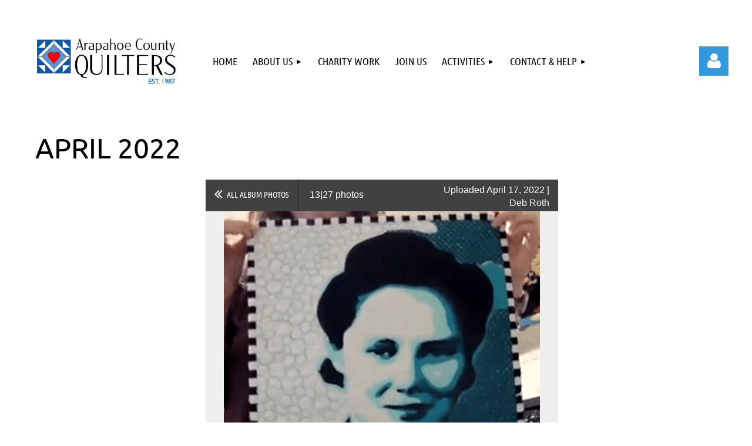

--- FILE ---
content_type: text/html; charset=utf-8
request_url: https://acq.wildapricot.org/page-18223/151619003
body_size: 9811
content:
<!DOCTYPE html>
<html lang="en" class="no-js ">
	<head id="Head1">
		<link rel="stylesheet" type="text/css" href="https://kit-pro.fontawesome.com/releases/latest/css/pro.min.css" />
<meta name="viewport" content="width=device-width, initial-scale=1.0">
<link href="https://acq.wildapricot.org/BuiltTheme/kaleidoscope_overcast.v3.0/37ad9b30/Styles/combined.css" rel="stylesheet" type="text/css" /><link href="https://acq.wildapricot.org/resources/theme/customStyles.css?t=638865558924320000" rel="stylesheet" type="text/css" /><link href="https://acq.wildapricot.org/resources/theme/user.css?t=638865566100000000" rel="stylesheet" type="text/css" /><link href="https://live-sf.wildapricot.org/WebUI/built9.12.1-8e232c8/scripts/public/react/index-84b33b4.css" rel="stylesheet" type="text/css" /><link href="https://live-sf.wildapricot.org/WebUI/built9.12.1-8e232c8/css/shared/ui/shared-ui-compiled.css" rel="stylesheet" type="text/css" /><script type="text/javascript" language="javascript" id="idJavaScriptEnvironment">var bonaPage_BuildVer='9.12.1-8e232c8';
var bonaPage_AdminBackendUrl = '/admin/';
var bonaPage_StatRes='https://live-sf.wildapricot.org/WebUI/';
var bonaPage_InternalPageType = { isUndefinedPage : false,isWebPage : true,isAdminPage : false,isDialogPage : false,isSystemPage : false,isErrorPage : false,isError404Page : false };
var bonaPage_PageView = { isAnonymousView : true,isMemberView : false,isAdminView : false };
var WidgetMode = 0;
var bonaPage_IsUserAnonymous = true;
var bonaPage_ThemeVer='37ad9b30638865566100000000638865558924320000'; var bonaPage_ThemeId = 'kaleidoscope_overcast.v3.0'; var bonaPage_ThemeVersion = '3.0';
var bonaPage_id='18223'; version_id='';
if (bonaPage_InternalPageType && (bonaPage_InternalPageType.isSystemPage || bonaPage_InternalPageType.isWebPage) && window.self !== window.top) { var success = true; try { var tmp = top.location.href; if (!tmp) { top.location = self.location; } } catch (err) { try { if (self != top) { top.location = self.location; } } catch (err) { try { if (self != top) { top = self; } success = false; } catch (err) { success = false; } } success = false; } if (!success) { window.onload = function() { document.open('text/html', 'replace'); document.write('<ht'+'ml><he'+'ad></he'+'ad><bo'+'dy><h1>Wrong document context!</h1></bo'+'dy></ht'+'ml>'); document.close(); } } }
try { function waMetricsGlobalHandler(args) { if (WA.topWindow.waMetricsOuterGlobalHandler && typeof(WA.topWindow.waMetricsOuterGlobalHandler) === 'function') { WA.topWindow.waMetricsOuterGlobalHandler(args); }}} catch(err) {}
 try { if (parent && parent.BonaPage) parent.BonaPage.implementBonaPage(window); } catch (err) { }
try { document.write('<style type="text/css"> .WaHideIfJSEnabled, .HideIfJSEnabled { display: none; } </style>'); } catch(err) {}
var bonaPage_WebPackRootPath = 'https://live-sf.wildapricot.org/WebUI/built9.12.1-8e232c8/scripts/public/react/';</script><script type="text/javascript" language="javascript" src="https://live-sf.wildapricot.org/WebUI/built9.12.1-8e232c8/scripts/shared/bonapagetop/bonapagetop-compiled.js" id="idBonaPageTop"></script><script type="text/javascript" language="javascript" src="https://live-sf.wildapricot.org/WebUI/built9.12.1-8e232c8/scripts/public/react/index-84b33b4.js" id="ReactPublicJs"></script><script type="text/javascript" language="javascript" src="https://live-sf.wildapricot.org/WebUI/built9.12.1-8e232c8/scripts/shared/ui/shared-ui-compiled.js" id="idSharedJs"></script><script type="text/javascript" language="javascript" src="https://live-sf.wildapricot.org/WebUI/built9.12.1-8e232c8/General.js" id=""></script><script type="text/javascript" language="javascript" src="https://acq.wildapricot.org/BuiltTheme/kaleidoscope_overcast.v3.0/37ad9b30/Scripts/combined.js" id=""></script><title>Arapahoe County Quilters - 04-2022 April</title>
<meta name="Keywords" content="quilt guild, Denver quilt guild, arapahoe county quilters, acq, Denver quilt workshops, Denver quilt classes, Denver quilt show, Denver quilters, Denver quiltmakers, Arvada quilt guild, Aurora quilt guild, Denver quilt guild, Castle Rock quilt guild, Centennial quilt guild, Conifer quilt guild, Englewood quilt guild, Evergreen quilt guild, Foxfield quilt guild, Greenwood Village quilt guild, Golden quilt guild, Highlands Ranch quilt guild, Lakewood quilt guild, Littleton quilt guild, Lone Tree quilt guild, Parker quilt guild, Morrison quilt guild, Thornton  quilt guild"/><meta name="Description" content="We&#39;re quilters from Metro Denver, Colorado. Traditional to modern, beginners to experienced quiltmakers, all are welcome to our quilt guild. Littleton, Denver, Centennial, Aurora, Highlands Ranch, Lakewood, Englewood, Castle Rock, Parker, Golden, Greenwood Village, Evergreen, Morrison, Conifer, Thornton, Arvada &amp; more." /><link rel="shortcut icon" type="image/ico" href="/Resources/Pictures/favicon.ico" /><meta name="apple-itunes-app" content="app-id=1220348450, app-argument="><link rel="search" type="application/opensearchdescription+xml" title="acq.wildapricot.org" href="/opensearch.ashx" /></head>
	<body id="PAGEID_18223" class="publicContentView LayoutMain">
<div class="mLayout layoutMain" id="mLayout">

<div class="mobilePanelContainer">
<div id="id_MobilePanel" data-componentId="MobilePanel" class="WaPlaceHolder WaPlaceHolderMobilePanel" style=""><div style=""><div id="id_QFpB82d" class="WaGadgetOnly WaGadgetMobilePanel  gadgetStyleNone" style="" data-componentId="QFpB82d" ><div class="mobilePanel">
	
	<div class="mobilePanelButton buttonMenu" title="Menu">Menu</div>
<div class="mobilePanelButton buttonLogin" title="Log in">Log in</div>
<div class="menuInner">
		<ul class="firstLevel">
<li class=" ">
	<div class="item">
		<a href="https://acq.wildapricot.org/" title="Home"><span>Home</span></a>
</div>
</li>
	
<li class=" dir">
	<div class="item">
		<a href="https://acq.wildapricot.org/about" title="About Us"><span>About Us</span></a>
<ul class="secondLevel">
<li class=" ">
	<div class="item">
		<a href="https://acq.wildapricot.org/Our-Story" title="Our Story"><span>Our Story</span></a>
</div>
</li>
	
</ul>
</div>
</li>
	
<li class=" ">
	<div class="item">
		<a href="https://acq.wildapricot.org/charitable-quilts" title="Charity Work"><span>Charity Work</span></a>
</div>
</li>
	
<li class=" ">
	<div class="item">
		<a href="https://acq.wildapricot.org/join-us" title="Join Us"><span>Join Us</span></a>
</div>
</li>
	
<li class=" dir">
	<div class="item">
		<a href="https://acq.wildapricot.org/Events-and-Activities" title="Activities"><span>Activities</span></a>
<ul class="secondLevel">
<li class=" ">
	<div class="item">
		<a href="https://acq.wildapricot.org/Monthly-Meetings" title="Monthly Meetings"><span>Monthly Meetings</span></a>
</div>
</li>
	
<li class=" ">
	<div class="item">
		<a href="https://acq.wildapricot.org/workshop-descriptions" title="Workshops"><span>Workshops</span></a>
</div>
</li>
	
<li class=" ">
	<div class="item">
		<a href="https://acq.wildapricot.org/Show-and-Tell-Photos" title="Show and Tell"><span>Show and Tell</span></a>
</div>
</li>
	
<li class=" ">
	<div class="item">
		<a href="https://acq.wildapricot.org/Fall-Auction" title="Fall Auction"><span>Fall Auction</span></a>
</div>
</li>
	
</ul>
</div>
</li>
	
<li class=" dir">
	<div class="item">
		<a href="https://acq.wildapricot.org/contact" title="Contact &amp; Help"><span>Contact &amp; Help</span></a>
<ul class="secondLevel">
<li class=" ">
	<div class="item">
		<a href="https://acq.wildapricot.org/FAQ-quilt-show" title="FAQ"><span>FAQ</span></a>
</div>
</li>
	
<li class=" ">
	<div class="item">
		<a href="https://acq.wildapricot.org/business-members" title="Business Partnerships"><span>Business Partnerships</span></a>
</div>
</li>
	
<li class=" ">
	<div class="item">
		<a href="https://acq.wildapricot.org/leadership" title="Leadership"><span>Leadership</span></a>
</div>
</li>
	
<li class=" ">
	<div class="item">
		<a href="https://acq.wildapricot.org/quilt-resources" title="Quilting Resources"><span>Quilting Resources</span></a>
</div>
</li>
	
</ul>
</div>
</li>
	
</ul>
	</div>

	<div class="loginInner">
<div class="loginContainerForm oAuthIsfalse">
<form method="post" action="https://acq.wildapricot.org/Sys/Login" id="id_QFpB82d_form" class="generalLoginBox"  data-disableInAdminMode="true">
<input type="hidden" name="ReturnUrl" id="id_QFpB82d_returnUrl" value="">
				<input type="hidden" name="browserData" id="id_QFpB82d_browserField">
<div class="loginUserName">
<div class="loginUserNameTextBox">
		<input name="email" type="text" maxlength="100" placeholder="Email"  id="id_QFpB82d_userName" tabindex="1" class="emailTextBoxControl"/>
	</div>
</div><div class="loginPassword">
<div class="loginPasswordTextBox">
		<input name="password" type="password" placeholder="Password" maxlength="50" id="id_QFpB82d_password" tabindex="2" class="passwordTextBoxControl" autocomplete="off"/>
	</div>
</div> 
    <input id="g-recaptcha-invisible_QFpB82d" name="g-recaptcha-invisible" value="recaptcha" type="hidden"/> 
    <div id="recapcha_placeholder_QFpB82d" style="display:none"></div>
    <span id="idReCaptchaValidator_QFpB82d" errorMessage="Please verify that you are not a robot" style="display:none" validatorType="method" ></span>
    <script>
        $("#idReCaptchaValidator_QFpB82d").on( "wavalidate", function(event, validationResult) {
            if (grecaptcha.getResponse(widgetId_QFpB82d).length == 0){
                grecaptcha.execute(widgetId_QFpB82d);	
                validationResult.shouldStopValidation = true;
                return;
            }

            validationResult.result = true;
        });
  
            var widgetId_QFpB82d;

            var onloadCallback_QFpB82d = function() {
                // Renders the HTML element with id 'recapcha_placeholder_QFpB82d' as a reCAPTCHA widget.
                // The id of the reCAPTCHA widget is assigned to 'widgetId_QFpB82d'.
                widgetId_QFpB82d = grecaptcha.render('recapcha_placeholder_QFpB82d', {
                'sitekey' : '6LfmM_UhAAAAAJSHT-BwkAlQgN0mMViOmaK7oEIV',
                'size': 'invisible',
                'callback': function(){
                    document.getElementById('g-recaptcha-invisible_QFpB82d').form.submit();
                },
                'theme' : 'light'
            });
        };
    </script>
	
    <script src="https://www.google.com/recaptcha/api.js?onload=onloadCallback_QFpB82d&render=explicit" async defer></script>

 <div class="loginActionRememberMe">
		<input id="id_QFpB82d_rememberMe" type="checkbox" name="rememberMe" tabindex="3" class="rememberMeCheckboxControl"/>
		<label for="id_QFpB82d_rememberMe">Remember me</label>
	</div>
<div class="loginPasswordForgot">
		<a href="https://acq.wildapricot.org/Sys/ResetPasswordRequest">Forgot password</a>
	</div>
<div class="loginAction">
	<input type="submit" name="ctl03$ctl02$loginViewControl$loginControl$Login" value="Log in" id="id_QFpB82d_loginAction" onclick="if (!browserInfo.clientCookiesEnabled()) {alert('Warning: browser cookies disabled. Please enable them to use this website.'); return false;}" tabindex="4" class="loginButton loginButtonControl"/>
</div></form></div>
</div>

</div>

<script type="text/javascript">

jq$(function()
{
	var gadget = jq$('#id_QFpB82d'),
		menuContainer = gadget.find('.menuInner'),
		loginContainer = gadget.find('.loginInner');

	gadget.find('.buttonMenu').on("click",function()
	{
		menuContainer.toggle();
		loginContainer.hide();
		jq$(this).toggleClass('active');
        jq$('.buttonLogin').removeClass('active');
		return false;
	});

	gadget.find('.buttonLogin').on("click",function()
	{
		loginContainer.toggle();
		menuContainer.hide();
		jq$(this).toggleClass('active');
        jq$('.buttonMenu').removeClass('active');
		return false;
	});

	gadget.find('.mobilePanel').on("click",function(event)
	{
        if( !(jq$(event.target).parents('.loginInner').size() || event.target.className == 'loginInner') )
        {
            menuContainer.hide();
            loginContainer.hide();
            jq$('.buttonLogin').removeClass('active');
            jq$('.buttonMenu').removeClass('active');
        }

        event.stopPropagation();
	});

	jq$('body').on("click",function()
	{
		menuContainer.hide();
		loginContainer.hide();
		jq$('.buttonLogin').removeClass('active');
        jq$('.buttonMenu').removeClass('active');
	});


	// login
	var browserField = document.getElementById('id_QFpB82d' + '_browserField');

	if (browserField)
	{
		browserField.value = browserInfo.getBrowserCapabilitiesData();
	}

	jq$('#id_QFpB82d' + '_form').FormValidate();
	jq$('.WaGadgetMobilePanel form').attr('data-disableInAdminMode', 'false');

});

</script></div></div>
</div></div>

		<!-- header zone -->
		<div class="zonePlace zoneHeader1">
<div id="idHeaderContentHolder" data-componentId="Header" class="WaPlaceHolder WaPlaceHolderHeader" style="background-color:transparent;"><div style="padding-top:50px;"><div id="id_NlgEjrK" data-componentId="NlgEjrK" class="WaLayoutContainerOnly" style=""><table cellspacing="0" cellpadding="0" class="WaLayoutTable" style=""><tr data-componentId="NlgEjrK_row" class="WaLayoutRow"><td id="id_KsNZXwE" data-componentId="KsNZXwE" class="WaLayoutItem" style="width:25%;"><div id="id_SQGbj9K" class="WaLayoutPlaceHolder placeHolderContainer" data-componentId="SQGbj9K" style=""><div style=""><div id="id_aJDEYTW" class="WaGadgetOnly WaGadgetContent  gadgetStyleNone" style="margin-right:20px;background-color:#FFFFFF;" data-componentId="aJDEYTW" ><div class="gadgetStyleBody gadgetContentEditableArea" style="" data-editableArea="0" data-areaHeight="auto">
<p align="left"><img src="/resources/Pictures/ACQ%20Branding/ACQ%20logo-02.jpg" alt="" title="" border="0"><br></p></div>
</div></div></div></td><td style="" data-componentId="KsNZXwE_separator" class="WaLayoutSeparator"><div style="width: inherit;"></div></td><td id="id_vbWKyKX" data-componentId="vbWKyKX" class="WaLayoutItem" style="width:68%;"><div id="id_eaYvBpT" class="WaLayoutPlaceHolder placeHolderContainer" data-componentId="eaYvBpT" style=""><div style=""><div id="id_svVLY2a" class="WaGadgetOnly WaGadgetMenuHorizontal  gadgetStyleNone" style="margin-top:15px;" data-componentId="svVLY2a" ><div class="menuBackground"></div>
<div class="menuInner">
	<ul class="firstLevel">
<li class=" ">
	<div class="item">
		<a href="https://acq.wildapricot.org/" title="Home"><span>Home</span></a>
</div>
</li>
	
<li class=" dir">
	<div class="item">
		<a href="https://acq.wildapricot.org/about" title="About Us"><span>About Us</span></a>
<ul class="secondLevel">
<li class=" ">
	<div class="item">
		<a href="https://acq.wildapricot.org/Our-Story" title="Our Story"><span>Our Story</span></a>
</div>
</li>
	
</ul>
</div>
</li>
	
<li class=" ">
	<div class="item">
		<a href="https://acq.wildapricot.org/charitable-quilts" title="Charity Work"><span>Charity Work</span></a>
</div>
</li>
	
<li class=" ">
	<div class="item">
		<a href="https://acq.wildapricot.org/join-us" title="Join Us"><span>Join Us</span></a>
</div>
</li>
	
<li class=" dir">
	<div class="item">
		<a href="https://acq.wildapricot.org/Events-and-Activities" title="Activities"><span>Activities</span></a>
<ul class="secondLevel">
<li class=" ">
	<div class="item">
		<a href="https://acq.wildapricot.org/Monthly-Meetings" title="Monthly Meetings"><span>Monthly Meetings</span></a>
</div>
</li>
	
<li class=" ">
	<div class="item">
		<a href="https://acq.wildapricot.org/workshop-descriptions" title="Workshops"><span>Workshops</span></a>
</div>
</li>
	
<li class=" ">
	<div class="item">
		<a href="https://acq.wildapricot.org/Show-and-Tell-Photos" title="Show and Tell"><span>Show and Tell</span></a>
</div>
</li>
	
<li class=" ">
	<div class="item">
		<a href="https://acq.wildapricot.org/Fall-Auction" title="Fall Auction"><span>Fall Auction</span></a>
</div>
</li>
	
</ul>
</div>
</li>
	
<li class=" dir">
	<div class="item">
		<a href="https://acq.wildapricot.org/contact" title="Contact &amp; Help"><span>Contact &amp; Help</span></a>
<ul class="secondLevel">
<li class=" ">
	<div class="item">
		<a href="https://acq.wildapricot.org/FAQ-quilt-show" title="FAQ"><span>FAQ</span></a>
</div>
</li>
	
<li class=" ">
	<div class="item">
		<a href="https://acq.wildapricot.org/business-members" title="Business Partnerships"><span>Business Partnerships</span></a>
</div>
</li>
	
<li class=" ">
	<div class="item">
		<a href="https://acq.wildapricot.org/leadership" title="Leadership"><span>Leadership</span></a>
</div>
</li>
	
<li class=" ">
	<div class="item">
		<a href="https://acq.wildapricot.org/quilt-resources" title="Quilting Resources"><span>Quilting Resources</span></a>
</div>
</li>
	
</ul>
</div>
</li>
	
</ul>
</div>


<script type="text/javascript">

	jq$(function()
	{

		WebFont.load({
			custom: {
				families: ['Ubuntu', 'Ubuntu condensed']
			},
			active: function()
			{
				resizeMenu();
			}
		});


		var gadgetHorMenu = jq$('#id_svVLY2a'),
			gadgetHorMenuContainer = gadgetHorMenu.find('.menuInner'),
			firstLevelMenu = gadgetHorMenu.find('ul.firstLevel'),
			holderInitialMenu = firstLevelMenu.children(),
			outsideItems = null,
			phantomElement = '<li class="phantom"><div class="item"><a href="#"><span>&#x2261;</span></a><ul class="secondLevel"></ul></div></li>',
			placeHolder = gadgetHorMenu.parents('.WaLayoutPlaceHolder'),
			placeHolderId = placeHolder && placeHolder.attr('data-componentId'),
			mobileState = false,
			isTouchSupported = !!(('ontouchstart' in window) || (window.DocumentTouch && document instanceof DocumentTouch) || (navigator.msPointerEnabled && navigator.msMaxTouchPoints));


		function resizeMenu()
		{
			var i,
				len,
				fitMenuWidth = 0,
				menuItemPhantomWidth = 80;

			firstLevelMenu.html( holderInitialMenu).removeClass('adapted').css({ width: 'auto' }); // restore initial menu

			if( firstLevelMenu.width() > gadgetHorMenuContainer.width() ) // if menu oversize
			{
				menuItemPhantomWidth = firstLevelMenu.addClass('adapted').append( phantomElement).children('.phantom').width();

				for( i = 0, len = holderInitialMenu.size(); i <= len; i++ )
				{
					fitMenuWidth += jq$( holderInitialMenu.get(i) ).width();

					if( fitMenuWidth + menuItemPhantomWidth > gadgetHorMenuContainer.width() )
					{
						outsideItems = firstLevelMenu.children(':gt('+(i-1)+'):not(.phantom)').remove();
						firstLevelMenu.find('.phantom > .item > ul').append( outsideItems);
						gadgetHorMenuContainer.css('overflow','visible');
						break;
					}
				}
				gadgetHorMenu.find('.phantom > .item > a').click(function(){ return false; });
			}

			disableFirstTouch();

			firstLevelMenu.css( 'width', '' ); // restore initial menu width
			firstLevelMenu.children().removeClass('last-child').eq(-1).addClass('last-child'); // add last-child mark
		}

		jq$(window).resize(function()
		{
			resizeMenu();
		});

		function onLayoutColumnResized(sender, args)
		{
			args = args || {};

			if (placeHolderId && (placeHolderId == args.leftColPlaceHolderId || placeHolderId == args.rightColPlaceHolderId))
			{
				resizeMenu();
			}
		}

		BonaPage.addPageStateHandler(BonaPage.PAGE_PARSED, function() { WA.Gadgets.LayoutColumnResized.addHandler(onLayoutColumnResized); });
		BonaPage.addPageStateHandler(BonaPage.PAGE_UNLOADED, function() { WA.Gadgets.LayoutColumnResized.removeHandler(onLayoutColumnResized); });


        function disableFirstTouch()
        {
          if (!isTouchSupported) return;

          jq$('#id_svVLY2a').find('.menuInner li.dir > .item > a').on( 'click', function(event)
          {
            if( !this.touchCounter )
              this.touchCounter = 0;

            if( this.touchCounter >= 1 )
            {
              this.touchCounter = 0;
              return true;
            }
            this.touchCounter++;

            if (!mobileState)
            {
              WA.stopEventDefault(event);
            }
          });

          jq$('#id_svVLY2a').find('.menuInner li.dir > .item > a').on( 'mouseout', function(event)
          {
            if( !this.touchCounter )
              this.touchCounter = 0;
            this.touchCounter = 0;
          });
        }

        disableFirstTouch();

	});
</script></div></div></div></td><td style="" data-componentId="vbWKyKX_separator" class="WaLayoutSeparator"><div style="width: inherit;"></div></td><td id="id_YdBdbsx" data-componentId="YdBdbsx" class="WaLayoutItem" style="width:6%;"><div id="id_aLb9Kq5" class="WaLayoutPlaceHolder placeHolderContainer" data-componentId="aLb9Kq5" style=""><div style=""><div id="id_MoBw3nY" class="WaGadgetOnly WaGadgetLoginForm  gadgetStyleNone" style="margin-top:29px;" data-componentId="MoBw3nY" ><link rel="stylesheet" type="text/css" href="https://kit-pro.fontawesome.com/releases/latest/css/pro.min.css" />
<div class="loginContainer alignRight">
  <div class="loginContainerInner">
    <a id="id_MoBw3nY_loginLink" class="loginLink">Log in</a>
    <div id="id_MoBw3nY_loginContainer" class="loginPanel">
      <div class="loginContainerForm oAuthIsfalse">
        <div class="loginContainerFormInner">
          <form method="post" action="https://acq.wildapricot.org/Sys/Login" id="id_MoBw3nY_form" class="generalLoginBox"  data-disableInAdminMode="true">
<input type="hidden" name="ReturnUrl" id="id_MoBw3nY_returnUrl" value="">
            <input type="hidden" name="CurrentUrl" id="id_MoBw3nY_currentUrl" value="/page-18223/151619003">
            <input type="hidden" name="browserData" id="id_MoBw3nY_browserField">
            <div class="loginUserName">
<div class="loginUserNameTextBox">
		<input name="email" type="text" maxlength="100" placeholder="Email"  id="id_MoBw3nY_userName" tabindex="1" class="emailTextBoxControl"/>
	</div>
</div><div class="loginPassword">
    <div class="loginPasswordTextBox">
		<div class="password-wrapper">
			<input 
				name="password" 
				type="password" 
placeholder="Password" 
				maxlength="50" 
				id="id_MoBw3nY_password" 
				tabindex="2" 
				class="passwordTextBoxControl" 
				autocomplete="off"
			/>
			<i class="fa fa-eye-slash toggle-password" toggle="#id_MoBw3nY_password"></i>
		</div>
    </div>
</div>
<script>
  if (!window.__passwordToggleInitialized) {
    window.__passwordToggleInitialized = true;

    $(document).ready(function () {
      $('.toggle-password').each(function () {
        const $icon = $(this);
        const selector = $icon.attr('toggle');
        if (!selector) return;

        const $input = selector.startsWith('#') ? $(selector) : $('#' + selector);
        if (!$input.length) return;

        $icon.on('click', function () {
          try {
            const inputEl = $input[0];
            const currentType = inputEl.getAttribute('type');

            if (currentType === 'password') {
              inputEl.setAttribute('type', 'text');
              $icon.removeClass('fa-eye-slash').addClass('fa-eye');
            } else {
              inputEl.setAttribute('type', 'password');
              $icon.removeClass('fa-eye').addClass('fa-eye-slash');
            }
          } catch (err) {
            console.warn('Password toggle error:', err.message);
          }
        });
      });
    });
  }
</script>
	  
             
    <input id="g-recaptcha-invisible_MoBw3nY" name="g-recaptcha-invisible" value="recaptcha" type="hidden"/> 
    <div id="recapcha_placeholder_MoBw3nY" style="display:none"></div>
    <span id="idReCaptchaValidator_MoBw3nY" errorMessage="Please verify that you are not a robot" style="display:none" validatorType="method" ></span>
    <script>
        $("#idReCaptchaValidator_MoBw3nY").on( "wavalidate", function(event, validationResult) {
            if (grecaptcha.getResponse(widgetId_MoBw3nY).length == 0){
                grecaptcha.execute(widgetId_MoBw3nY);	
                validationResult.shouldStopValidation = true;
                return;
            }

            validationResult.result = true;
        });
  
            var widgetId_MoBw3nY;

            var onloadCallback_MoBw3nY = function() {
                // Renders the HTML element with id 'recapcha_placeholder_MoBw3nY' as a reCAPTCHA widget.
                // The id of the reCAPTCHA widget is assigned to 'widgetId_MoBw3nY'.
                widgetId_MoBw3nY = grecaptcha.render('recapcha_placeholder_MoBw3nY', {
                'sitekey' : '6LfmM_UhAAAAAJSHT-BwkAlQgN0mMViOmaK7oEIV',
                'size': 'invisible',
                'callback': function(){
                    document.getElementById('g-recaptcha-invisible_MoBw3nY').form.submit();
                },
                'theme' : 'light'
            });
        };
    </script>
	
    <script src="https://www.google.com/recaptcha/api.js?onload=onloadCallback_MoBw3nY&render=explicit" async defer></script>

  
      <div class="loginActionRememberMe">
		<input id="id_MoBw3nY_rememberMe" type="checkbox" name="rememberMe" tabindex="3" class="rememberMeCheckboxControl"/>
		<label for="id_MoBw3nY_rememberMe">Remember me</label>
	</div>
<div class="loginAction">
	<input type="submit" name="ctl03$ctl02$loginViewControl$loginControl$Login" value="Log in" id="id_MoBw3nY_loginAction" onclick="if (!WA.isWidgetMode && !browserInfo.clientCookiesEnabled()) {alert('Warning: browser cookies disabled. Please enable them to use this website.'); return false;}" tabindex="4" class="loginButton loginButtonControl"/>
</div><div class="loginPasswordForgot">
		<a rel="nofollow" href="https://acq.wildapricot.org/Sys/ResetPasswordRequest">Forgot password</a>
	</div>
</form></div>
      </div>
    </div>
  </div>
</div>
<script>
  jq$(function() {
    var gadgetId = jq$('#id_MoBw3nY'),
        containerBox = gadgetId.find('.loginPanel'),
        loginLink = gadgetId.find('.loginLink'),
        transitionTime = 300;

    containerBox.isOpening = false;

    loginLink.on('click', function(e) {
      if (containerBox.css("visibility") == 'visible') {
        loginLink.removeClass('hover');
        containerBox.animate({ 'opacity': '0' }, transitionTime, function() {
          containerBox.css('visibility','hidden');
          containerBox.css('display','none');
        });
      } else {
        loginLink.addClass('hover');
        containerBox.isOpening = true;
        containerBox.css('display','block');
        containerBox.css('visibility','visible');
        containerBox.animate({ 'opacity': '1' }, transitionTime, function() {
          containerBox.isOpening = false;
        });
      }
    });

    containerBox.on('click', function(e) { e.stopPropagation(); });

    jq$('body').on('click', function() {
      if (containerBox.css("visibility") == 'visible' && !containerBox.isOpening) {
        loginLink.removeClass('hover');
        containerBox.animate({ 'opacity': '0' }, transitionTime, function() {
          containerBox.css('visibility','hidden');
          containerBox.css('display','none');
        });
      }
    });

    var browserField = document.getElementById('id_MoBw3nY' + '_browserField');

    if (browserField) {
      browserField.value = browserInfo.getBrowserCapabilitiesData();
    }

    jq$('#id_MoBw3nY' + '_form').FormValidate();
    jq$('.WaGadgetLoginForm form').attr('data-disableInAdminMode', 'false');
  });
</script>
</div></div></div></td></tr></table> </div></div>
</div></div>
		<div class="zonePlace zoneHeader2">
<div id="id_Header1" data-componentId="Header1" class="WaPlaceHolder WaPlaceHolderHeader1" style="background-color:transparent;"><div style=""><div id="id_JpFJ3Gl" data-componentId="JpFJ3Gl" class="WaLayoutContainerOnly" style="background-color:transparent;"><table cellspacing="0" cellpadding="0" class="WaLayoutTable" style=""><tr data-componentId="JpFJ3Gl_row" class="WaLayoutRow"><td id="id_bBoPpMR" data-componentId="bBoPpMR" class="WaLayoutItem" style="width:100%;"></td></tr></table> </div></div>
</div></div>
		<!-- /header zone -->

<!-- content zone -->
	<div class="zonePlace zoneContent">
<div id="idPrimaryContentBlock1Content" data-componentId="Content" class="WaPlaceHolder WaPlaceHolderContent" style=""><div style=""><div id="id_Vw1t6EF" class="WaGadgetFirst WaGadgetHeadline  gadgetStyleNone" style="" data-componentId="Vw1t6EF" ><div class="gadgetStyleBody gadgetContentEditableArea" style="padding-left:20px;" data-editableArea="0" data-areaHeight="auto">
<h1>APRIL 2022</h1></div>
</div><div id="id_PWZtHYu" data-componentId="PWZtHYu" class="WaLayoutContainerLast" style=""><table cellspacing="0" cellpadding="0" class="WaLayoutTable" style=""><tr data-componentId="PWZtHYu_row" class="WaLayoutRow"><td id="id_iI6Bo5z" data-componentId="iI6Bo5z" class="WaLayoutItem" style="width:100%;"><div id="id_eiGG236" class="WaLayoutPlaceHolder placeHolderContainer" data-componentId="eiGG236" style=""><div style="padding-left:20px;"><div id="id_bJsCatQ" class="WaGadgetOnly WaGadgetPhotoAlbum  gadgetStyleNone WaGadgetPhotoAlbumStatePhoto" style="" data-componentId="bJsCatQ" ><div class="gadgetStyleBody " style=""  data-areaHeight="auto">




<form method="post" action="" id="form">
<div class="aspNetHidden">
<input type="hidden" name="__VIEWSTATE" id="__VIEWSTATE" value="bsqcfcrIe+ba94iR59pfBQMC5f/Ea4v1U/IPw8P+/U2h/5opuY9X/RD73p6wB3JOEu4X9CXKEto3tLjPYWDdbMK3NL1Hy+c0DqIFBX5PcAL9KVBzSRu/W/jdjSmxBjGAYa49rccJEiDMCHio+zyfF6gxjhXhYlDKjDdB+NYboCHkuMHCyWLnLW+os0kb7zJZN70R0DnbuvtUFWW1Aw6lHAzSiJ3qwa91k3XEGGkvdrO8vgOAPj8auRWRGdpjG2ZqkhbyN3Y5Bj2u/OqSbAF7qMXNDBM=" />
</div>

    
    <input type="hidden" name="FunctionalBlock1$contentModeHidden" id="FunctionalBlock1_contentModeHidden" value="1" />



<noscript>
  <div id="FunctionalBlock1_ctl00_SinglePhoto_ctl00_ctl00_idConfirmWindow" class="commonMessageBox">
	<div id="FunctionalBlock1_ctl00_SinglePhoto_ctl00_ctl00_idConfirmWindowStyle" class="confirmWindowWarning messageBox">
		<div class="cww">
			<div class="cww1"></div>
			<div class="cww2"></div>
			<div class="cww3"></div>
			<div class="cww4"></div>
		</div>
		<div class="cww-inner">
			<div class="cww-co">
					<div id="FunctionalBlock1_ctl00_SinglePhoto_ctl00_ctl00_messageHeader" class="header">JavaScript is not supported</div>

          <div id="FunctionalBlock1_ctl00_SinglePhoto_ctl00_ctl00_messageText" class="text">JavaScript required. Your web browser either does not support JavaScript, or it is switched off.  Some features may not work properly.</div>
			</div>
		</div>
		<div class="cww">
			<div class="cww4"></div>
			<div class="cww3"></div>
			<div class="cww2"></div>
			<div class="cww1"></div>
		</div>
	</div>
</div>

</noscript>


<div id="idPhotoHeaderContainer" class="singlePhotoHeaderContainer">
  <div id="idPhotoBackContainer" class="pageBackContainer">
    <a class="photoBackContainerLink" name="photo" href="https://acq.wildapricot.org/page-18223#pta151619003">&lt;&lt; All album photos</a>
      <span id="FunctionalBlock1_ctl00_SinglePhoto_countInfoPhotoLabel" class="countInfoPhotoLabel">13/27 photos</span>
  </div>
  
</div>


<div id="idPhotoMainContainer" class="photoMainContainer">
  

  <div id="idMenuHeaderContainer" class="menuHeaderContainer">
    <div class="menuHeaderLeftContainer">
      <div class="linkContainer">
        
        <a class="prevLink" href="https://acq.wildapricot.org/page-18223/151618999#photo">&lt;&nbsp;Previous</a>
      </div>
      <div class="linkContainer"> 
        
        <a class="nextLink" href="https://acq.wildapricot.org/page-18223/151619004#photo">Next&nbsp;&gt;</a>
      </div>
    </div>
    <div class="infoContainer">
      <span class="&lt;%# this.UploadDateCssClass %> uploadDate">Uploaded April 17, 2022 |</span>
      <span class="photoInfoGray"><a href="https://acq.wildapricot.org/Sys/PublicProfile/52117361">Deb Roth</a></span>
    </div>
  </div>
  <div id="idPhotoMainSectionContainer" class="photoMainSectionContainer">
    <div id="idImageContainer" class="imageContainer">
      <a href="https://acq.wildapricot.org/resources/SiteAlbums/151618982/Ashley%20-%20Grandma%20Thelma%20portrait.png" class="originalImageUrl" target="_blank"><img src="https://acq.wildapricot.org/resources/SiteAlbums/151618982/preview/Ashley%20-%20Grandma%20Thelma%20portrait.png" style="border-width:0px;" /></a>
    </div>
    <div id="idCaptionContainer" class="captionContainer">
      <span class="photoLabel">ACQ Show &amp; Tell - Apr 2022 -  Ashley McNeese, Grandma Thelma portrait</span>
    </div>
  </div>
</div>
<div class="footerContainer">
  
  
</div>

<script type="text/javascript"> if (window.PhotoAlbumGadgetHelperScript) { window.PhotoAlbumGadgetHelperScript.init(); }</script>


  
<div class="aspNetHidden">

	<input type="hidden" name="__VIEWSTATEGENERATOR" id="__VIEWSTATEGENERATOR" value="2AE9EEA8" />
</div>

<script type="text/javascript">
//<![CDATA[
if (window.DataChangeWatcher) {DataChangeWatcher.startWatching('', 'Unsaved changes will be lost. Proceed?', true);}
PhotoGallery.InitPhotoGallery(
{ processingText: 'Please wait...'
, deleteConfirmation: 'Are you sure you want to delete this photo?'
, saveButtonId: ''
, altSaveButtonId: 'FunctionalBlock1_ctl00_SinglePhoto_SaveCaptionButton'
, saveLinkButtonId: 'FunctionalBlock1_ctl00_SinglePhoto_EditCaptionLinkButton'
, deleteButtonId: 'FunctionalBlock1_ctl00_SinglePhoto_DeletePhotoButton'
, cancelButtonId: 'FunctionalBlock1_ctl00_SinglePhoto_CancelUpdateCaptonButton' });
if (!BonaPage.Browser.isIE) BonaPage.addPageStateHandler(BonaPage.PAGE_UNLOADING, PhotoGallery.Page_Unloading, BonaPage.HANDLERTYPE_ONCE);//]]>
</script>
</form></div>
</div></div></div></td></tr></table> </div></div>
</div></div>
	<!-- /content zone -->

<!-- footer zone -->
		<div class="zonePlace zoneFooter1">
</div>
		<div class="zonePlace zoneFooter2">
<div id="id_Footer1" data-componentId="Footer1" class="WaPlaceHolder WaPlaceHolderFooter1" style="background-image:url(&#39;/resources/Pictures/ACQ Branding/ACQ footer image.png&#39;);background-repeat:no-repeat;background-position:left top;background-size:cover;background-color:transparent;"><div style="padding-top:40px;padding-right:20px;padding-bottom:40px;padding-left:20px;"><div id="id_cREoUYu" data-componentId="cREoUYu" class="WaLayoutContainerFirst" style="background-color:transparent;"><table cellspacing="0" cellpadding="0" class="WaLayoutTable" style=""><tr data-componentId="cREoUYu_row" class="WaLayoutRow"><td id="id_cbIIjiF" data-componentId="cbIIjiF" class="WaLayoutItem" style="width:33%;"><div id="id_LNKGgBc" class="WaLayoutPlaceHolder placeHolderContainer" data-componentId="LNKGgBc" style=""><div style="padding-right:20px;padding-left:20px;"><div id="id_bR77lun" class="WaGadgetOnly WaGadgetContent  gadgetStyleNone" style="margin-top:20px;" data-componentId="bR77lun" ><div class="gadgetStyleBody gadgetContentEditableArea" style="padding-top:0px;padding-right:0px;padding-bottom:0px;padding-left:0px;" data-editableArea="0" data-areaHeight="auto">
<h3 align="center">MEETING ADDRESS</h3>

<p align="center" style="margin-bottom: 0px !important;">Our Father Lutheran Church</p><p align="center" style="margin-top: 0px !important; margin-bottom: 0px;">6335 S Holly St, </p><p align="center" style="margin-top: 0px !important; margin-bottom: 0px;">Centennial, CO 80121</p></div>
</div></div></div></td><td style="" data-componentId="cbIIjiF_separator" class="WaLayoutSeparator"><div style="width: inherit;"></div></td><td id="id_dWZfovD" data-componentId="dWZfovD" class="WaLayoutItem" style="width:33%;"><div id="id_EVclxth" class="WaLayoutPlaceHolder placeHolderContainer" data-componentId="EVclxth" style=""><div style="padding-right:20px;padding-left:20px;"><div id="id_xwUUHbv" class="WaGadgetOnly WaGadgetContent  gadgetStyleNone" style="" data-componentId="xwUUHbv" ><div class="gadgetStyleBody gadgetContentEditableArea" style="" data-editableArea="0" data-areaHeight="auto">
<img src="/resources/Pictures/ACQ%20Branding/ACQ%20Logo-02.png" alt="" title="" border="0"></div>
</div></div></div></td><td style="" data-componentId="dWZfovD_separator" class="WaLayoutSeparator"><div style="width: inherit;"></div></td><td id="id_qx5KZZu" data-componentId="qx5KZZu" class="WaLayoutItem" style="width:33%;"><div id="id_JeejZIl" class="WaLayoutPlaceHolder placeHolderContainer" data-componentId="JeejZIl" style=""><div style="padding-right:20px;padding-left:20px;"><div id="id_Kt8zLke" class="WaGadgetOnly WaGadgetContent  gadgetStyleNone" style="margin-top:20px;" data-componentId="Kt8zLke" ><div class="gadgetStyleBody gadgetContentEditableArea" style="" data-editableArea="0" data-areaHeight="auto">
<h3 align="center">MAILING ADDRESS</h3>

<p style="margin-bottom: 0px !important; line-height: 22px;" align="center">Arapahoe County Quilters</p><p style="margin-bottom: 0px; line-height: 22px; margin-top: 0px !important;" align="center">PO Box 5357</p><p style="margin-bottom: 0px; line-height: 18px; margin-top: 0px !important;" align="center">Englewood, CO 80155</p></div>
</div></div></div></td></tr></table> </div><div id="id_hS9uOAh" data-componentId="hS9uOAh" class="WaLayoutContainerLast" style=""><table cellspacing="0" cellpadding="0" class="WaLayoutTable" style=""><tr data-componentId="hS9uOAh_row" class="WaLayoutRow"><td id="id_VFPVLGQ" data-componentId="VFPVLGQ" class="WaLayoutItem" style="width:22%;"><div id="id_5nan12q" class="WaLayoutPlaceHolder placeHolderContainer" data-componentId="5nan12q" style=""><div style=""><div id="id_P6n3Cqj" class="WaGadgetOnly WaGadgetHeadline  gadgetStyleNone" style="" data-componentId="P6n3Cqj" ><div class="gadgetStyleBody gadgetContentEditableArea" style="" data-editableArea="0" data-areaHeight="auto">
<p align="right"><a href="/Events-and-Activities" class="stylizedButton buttonStyle001">CALENDAR</a><br></p></div>
</div></div></div></td><td style="" data-componentId="VFPVLGQ_separator" class="WaLayoutSeparator"><div style="width: inherit;"></div></td><td id="id_3MY1uaB" data-componentId="3MY1uaB" class="WaLayoutItem" style="width:54%;"><div id="id_ElXIGHR" class="WaLayoutPlaceHolder placeHolderContainer" data-componentId="ElXIGHR" style=""><div style=""><div id="id_LDGFCNw" class="WaGadgetFirst WaGadgetSocialProfile  gadgetThemeStyle2" style="" data-componentId="LDGFCNw" ><div class="gadgetStyleBody " style=""  data-areaHeight="auto">
<ul class="orientationHorizontal  alignCenter" >


<li>
				<a href="https://www.facebook.com/arapahoecountyquilters" title="Facebook" class="Facebook" target="_blank"></a>
			</li>
<li>
				<a href="https://x.com/wildapricot" title="X" class="X" target="_blank"></a>
			</li>
<li>
				<a href="https://www.youtube.com/@acqcolorado" title="YouTube" class="YouTube" target="_blank"></a>
			</li>
<li>
				<a href="https://www.instagram.com/arapahoecountyquilters" title="Instagram" class="Instagram" target="_blank"></a>
			</li>
		
</ul>

</div>
</div><div id="id_DBnOFtg" class="WaGadgetLast WaGadgetContent  gadgetStyleNone" style="" data-componentId="DBnOFtg" ><div class="gadgetStyleBody gadgetContentEditableArea" style="" data-editableArea="0" data-areaHeight="auto">
<p><br></p></div>
</div></div></div></td><td style="" data-componentId="3MY1uaB_separator" class="WaLayoutSeparator"><div style="width: inherit;"></div></td><td id="id_8fbhTtm" data-componentId="8fbhTtm" class="WaLayoutItem" style="width:23%;"><div id="id_uEdUaTR" class="WaLayoutPlaceHolder placeHolderContainer" data-componentId="uEdUaTR" style=""><div style=""><div id="id_cLNQHCz" class="WaGadgetOnly WaGadgetContent  gadgetStyleNone" style="" data-componentId="cLNQHCz" ><div class="gadgetStyleBody gadgetContentEditableArea" style="" data-editableArea="0" data-areaHeight="auto">
<p><a href="/contact" class="stylizedButton buttonStyle001">CONTACT US</a><br></p></div>
</div></div></div></td></tr></table> </div></div>
</div></div>

<div class="zonePlace zoneWAbranding">
				<div class="WABranding">
<div id="idFooterPoweredByContainer">
	<span id="idFooterPoweredByWA">
Powered by <a href="http://www.wildapricot.com" target="_blank">Wild Apricot</a> Membership Software</span>
</div>
</div>
			</div>
<!-- /footer zone -->
<div id="idCustomJsContainer" class="cnCustomJsContainer">
<!-- Google tag (gtag.js) -->
<script async src="https://www.googletagmanager.com/gtag/js?id=G-T1GREVJWT3">
try
{
    
}
catch(err)
{}</script>
<script>
try
{
    
  window.dataLayer = window.dataLayer || [];
  function gtag(){dataLayer.push(arguments);}
  gtag('js', new Date());

  gtag('config', 'G-T1GREVJWT3');

}
catch(err)
{}</script></div>
</div></body>
</html>
<script type="text/javascript">if (window.BonaPage && BonaPage.setPageState) { BonaPage.setPageState(BonaPage.PAGE_PARSED); }</script>

--- FILE ---
content_type: text/html; charset=utf-8
request_url: https://www.google.com/recaptcha/api2/anchor?ar=1&k=6LfmM_UhAAAAAJSHT-BwkAlQgN0mMViOmaK7oEIV&co=aHR0cHM6Ly9hY3Eud2lsZGFwcmljb3Qub3JnOjQ0Mw..&hl=en&v=N67nZn4AqZkNcbeMu4prBgzg&theme=light&size=invisible&anchor-ms=20000&execute-ms=30000&cb=p1b266fxpcxv
body_size: 49589
content:
<!DOCTYPE HTML><html dir="ltr" lang="en"><head><meta http-equiv="Content-Type" content="text/html; charset=UTF-8">
<meta http-equiv="X-UA-Compatible" content="IE=edge">
<title>reCAPTCHA</title>
<style type="text/css">
/* cyrillic-ext */
@font-face {
  font-family: 'Roboto';
  font-style: normal;
  font-weight: 400;
  font-stretch: 100%;
  src: url(//fonts.gstatic.com/s/roboto/v48/KFO7CnqEu92Fr1ME7kSn66aGLdTylUAMa3GUBHMdazTgWw.woff2) format('woff2');
  unicode-range: U+0460-052F, U+1C80-1C8A, U+20B4, U+2DE0-2DFF, U+A640-A69F, U+FE2E-FE2F;
}
/* cyrillic */
@font-face {
  font-family: 'Roboto';
  font-style: normal;
  font-weight: 400;
  font-stretch: 100%;
  src: url(//fonts.gstatic.com/s/roboto/v48/KFO7CnqEu92Fr1ME7kSn66aGLdTylUAMa3iUBHMdazTgWw.woff2) format('woff2');
  unicode-range: U+0301, U+0400-045F, U+0490-0491, U+04B0-04B1, U+2116;
}
/* greek-ext */
@font-face {
  font-family: 'Roboto';
  font-style: normal;
  font-weight: 400;
  font-stretch: 100%;
  src: url(//fonts.gstatic.com/s/roboto/v48/KFO7CnqEu92Fr1ME7kSn66aGLdTylUAMa3CUBHMdazTgWw.woff2) format('woff2');
  unicode-range: U+1F00-1FFF;
}
/* greek */
@font-face {
  font-family: 'Roboto';
  font-style: normal;
  font-weight: 400;
  font-stretch: 100%;
  src: url(//fonts.gstatic.com/s/roboto/v48/KFO7CnqEu92Fr1ME7kSn66aGLdTylUAMa3-UBHMdazTgWw.woff2) format('woff2');
  unicode-range: U+0370-0377, U+037A-037F, U+0384-038A, U+038C, U+038E-03A1, U+03A3-03FF;
}
/* math */
@font-face {
  font-family: 'Roboto';
  font-style: normal;
  font-weight: 400;
  font-stretch: 100%;
  src: url(//fonts.gstatic.com/s/roboto/v48/KFO7CnqEu92Fr1ME7kSn66aGLdTylUAMawCUBHMdazTgWw.woff2) format('woff2');
  unicode-range: U+0302-0303, U+0305, U+0307-0308, U+0310, U+0312, U+0315, U+031A, U+0326-0327, U+032C, U+032F-0330, U+0332-0333, U+0338, U+033A, U+0346, U+034D, U+0391-03A1, U+03A3-03A9, U+03B1-03C9, U+03D1, U+03D5-03D6, U+03F0-03F1, U+03F4-03F5, U+2016-2017, U+2034-2038, U+203C, U+2040, U+2043, U+2047, U+2050, U+2057, U+205F, U+2070-2071, U+2074-208E, U+2090-209C, U+20D0-20DC, U+20E1, U+20E5-20EF, U+2100-2112, U+2114-2115, U+2117-2121, U+2123-214F, U+2190, U+2192, U+2194-21AE, U+21B0-21E5, U+21F1-21F2, U+21F4-2211, U+2213-2214, U+2216-22FF, U+2308-230B, U+2310, U+2319, U+231C-2321, U+2336-237A, U+237C, U+2395, U+239B-23B7, U+23D0, U+23DC-23E1, U+2474-2475, U+25AF, U+25B3, U+25B7, U+25BD, U+25C1, U+25CA, U+25CC, U+25FB, U+266D-266F, U+27C0-27FF, U+2900-2AFF, U+2B0E-2B11, U+2B30-2B4C, U+2BFE, U+3030, U+FF5B, U+FF5D, U+1D400-1D7FF, U+1EE00-1EEFF;
}
/* symbols */
@font-face {
  font-family: 'Roboto';
  font-style: normal;
  font-weight: 400;
  font-stretch: 100%;
  src: url(//fonts.gstatic.com/s/roboto/v48/KFO7CnqEu92Fr1ME7kSn66aGLdTylUAMaxKUBHMdazTgWw.woff2) format('woff2');
  unicode-range: U+0001-000C, U+000E-001F, U+007F-009F, U+20DD-20E0, U+20E2-20E4, U+2150-218F, U+2190, U+2192, U+2194-2199, U+21AF, U+21E6-21F0, U+21F3, U+2218-2219, U+2299, U+22C4-22C6, U+2300-243F, U+2440-244A, U+2460-24FF, U+25A0-27BF, U+2800-28FF, U+2921-2922, U+2981, U+29BF, U+29EB, U+2B00-2BFF, U+4DC0-4DFF, U+FFF9-FFFB, U+10140-1018E, U+10190-1019C, U+101A0, U+101D0-101FD, U+102E0-102FB, U+10E60-10E7E, U+1D2C0-1D2D3, U+1D2E0-1D37F, U+1F000-1F0FF, U+1F100-1F1AD, U+1F1E6-1F1FF, U+1F30D-1F30F, U+1F315, U+1F31C, U+1F31E, U+1F320-1F32C, U+1F336, U+1F378, U+1F37D, U+1F382, U+1F393-1F39F, U+1F3A7-1F3A8, U+1F3AC-1F3AF, U+1F3C2, U+1F3C4-1F3C6, U+1F3CA-1F3CE, U+1F3D4-1F3E0, U+1F3ED, U+1F3F1-1F3F3, U+1F3F5-1F3F7, U+1F408, U+1F415, U+1F41F, U+1F426, U+1F43F, U+1F441-1F442, U+1F444, U+1F446-1F449, U+1F44C-1F44E, U+1F453, U+1F46A, U+1F47D, U+1F4A3, U+1F4B0, U+1F4B3, U+1F4B9, U+1F4BB, U+1F4BF, U+1F4C8-1F4CB, U+1F4D6, U+1F4DA, U+1F4DF, U+1F4E3-1F4E6, U+1F4EA-1F4ED, U+1F4F7, U+1F4F9-1F4FB, U+1F4FD-1F4FE, U+1F503, U+1F507-1F50B, U+1F50D, U+1F512-1F513, U+1F53E-1F54A, U+1F54F-1F5FA, U+1F610, U+1F650-1F67F, U+1F687, U+1F68D, U+1F691, U+1F694, U+1F698, U+1F6AD, U+1F6B2, U+1F6B9-1F6BA, U+1F6BC, U+1F6C6-1F6CF, U+1F6D3-1F6D7, U+1F6E0-1F6EA, U+1F6F0-1F6F3, U+1F6F7-1F6FC, U+1F700-1F7FF, U+1F800-1F80B, U+1F810-1F847, U+1F850-1F859, U+1F860-1F887, U+1F890-1F8AD, U+1F8B0-1F8BB, U+1F8C0-1F8C1, U+1F900-1F90B, U+1F93B, U+1F946, U+1F984, U+1F996, U+1F9E9, U+1FA00-1FA6F, U+1FA70-1FA7C, U+1FA80-1FA89, U+1FA8F-1FAC6, U+1FACE-1FADC, U+1FADF-1FAE9, U+1FAF0-1FAF8, U+1FB00-1FBFF;
}
/* vietnamese */
@font-face {
  font-family: 'Roboto';
  font-style: normal;
  font-weight: 400;
  font-stretch: 100%;
  src: url(//fonts.gstatic.com/s/roboto/v48/KFO7CnqEu92Fr1ME7kSn66aGLdTylUAMa3OUBHMdazTgWw.woff2) format('woff2');
  unicode-range: U+0102-0103, U+0110-0111, U+0128-0129, U+0168-0169, U+01A0-01A1, U+01AF-01B0, U+0300-0301, U+0303-0304, U+0308-0309, U+0323, U+0329, U+1EA0-1EF9, U+20AB;
}
/* latin-ext */
@font-face {
  font-family: 'Roboto';
  font-style: normal;
  font-weight: 400;
  font-stretch: 100%;
  src: url(//fonts.gstatic.com/s/roboto/v48/KFO7CnqEu92Fr1ME7kSn66aGLdTylUAMa3KUBHMdazTgWw.woff2) format('woff2');
  unicode-range: U+0100-02BA, U+02BD-02C5, U+02C7-02CC, U+02CE-02D7, U+02DD-02FF, U+0304, U+0308, U+0329, U+1D00-1DBF, U+1E00-1E9F, U+1EF2-1EFF, U+2020, U+20A0-20AB, U+20AD-20C0, U+2113, U+2C60-2C7F, U+A720-A7FF;
}
/* latin */
@font-face {
  font-family: 'Roboto';
  font-style: normal;
  font-weight: 400;
  font-stretch: 100%;
  src: url(//fonts.gstatic.com/s/roboto/v48/KFO7CnqEu92Fr1ME7kSn66aGLdTylUAMa3yUBHMdazQ.woff2) format('woff2');
  unicode-range: U+0000-00FF, U+0131, U+0152-0153, U+02BB-02BC, U+02C6, U+02DA, U+02DC, U+0304, U+0308, U+0329, U+2000-206F, U+20AC, U+2122, U+2191, U+2193, U+2212, U+2215, U+FEFF, U+FFFD;
}
/* cyrillic-ext */
@font-face {
  font-family: 'Roboto';
  font-style: normal;
  font-weight: 500;
  font-stretch: 100%;
  src: url(//fonts.gstatic.com/s/roboto/v48/KFO7CnqEu92Fr1ME7kSn66aGLdTylUAMa3GUBHMdazTgWw.woff2) format('woff2');
  unicode-range: U+0460-052F, U+1C80-1C8A, U+20B4, U+2DE0-2DFF, U+A640-A69F, U+FE2E-FE2F;
}
/* cyrillic */
@font-face {
  font-family: 'Roboto';
  font-style: normal;
  font-weight: 500;
  font-stretch: 100%;
  src: url(//fonts.gstatic.com/s/roboto/v48/KFO7CnqEu92Fr1ME7kSn66aGLdTylUAMa3iUBHMdazTgWw.woff2) format('woff2');
  unicode-range: U+0301, U+0400-045F, U+0490-0491, U+04B0-04B1, U+2116;
}
/* greek-ext */
@font-face {
  font-family: 'Roboto';
  font-style: normal;
  font-weight: 500;
  font-stretch: 100%;
  src: url(//fonts.gstatic.com/s/roboto/v48/KFO7CnqEu92Fr1ME7kSn66aGLdTylUAMa3CUBHMdazTgWw.woff2) format('woff2');
  unicode-range: U+1F00-1FFF;
}
/* greek */
@font-face {
  font-family: 'Roboto';
  font-style: normal;
  font-weight: 500;
  font-stretch: 100%;
  src: url(//fonts.gstatic.com/s/roboto/v48/KFO7CnqEu92Fr1ME7kSn66aGLdTylUAMa3-UBHMdazTgWw.woff2) format('woff2');
  unicode-range: U+0370-0377, U+037A-037F, U+0384-038A, U+038C, U+038E-03A1, U+03A3-03FF;
}
/* math */
@font-face {
  font-family: 'Roboto';
  font-style: normal;
  font-weight: 500;
  font-stretch: 100%;
  src: url(//fonts.gstatic.com/s/roboto/v48/KFO7CnqEu92Fr1ME7kSn66aGLdTylUAMawCUBHMdazTgWw.woff2) format('woff2');
  unicode-range: U+0302-0303, U+0305, U+0307-0308, U+0310, U+0312, U+0315, U+031A, U+0326-0327, U+032C, U+032F-0330, U+0332-0333, U+0338, U+033A, U+0346, U+034D, U+0391-03A1, U+03A3-03A9, U+03B1-03C9, U+03D1, U+03D5-03D6, U+03F0-03F1, U+03F4-03F5, U+2016-2017, U+2034-2038, U+203C, U+2040, U+2043, U+2047, U+2050, U+2057, U+205F, U+2070-2071, U+2074-208E, U+2090-209C, U+20D0-20DC, U+20E1, U+20E5-20EF, U+2100-2112, U+2114-2115, U+2117-2121, U+2123-214F, U+2190, U+2192, U+2194-21AE, U+21B0-21E5, U+21F1-21F2, U+21F4-2211, U+2213-2214, U+2216-22FF, U+2308-230B, U+2310, U+2319, U+231C-2321, U+2336-237A, U+237C, U+2395, U+239B-23B7, U+23D0, U+23DC-23E1, U+2474-2475, U+25AF, U+25B3, U+25B7, U+25BD, U+25C1, U+25CA, U+25CC, U+25FB, U+266D-266F, U+27C0-27FF, U+2900-2AFF, U+2B0E-2B11, U+2B30-2B4C, U+2BFE, U+3030, U+FF5B, U+FF5D, U+1D400-1D7FF, U+1EE00-1EEFF;
}
/* symbols */
@font-face {
  font-family: 'Roboto';
  font-style: normal;
  font-weight: 500;
  font-stretch: 100%;
  src: url(//fonts.gstatic.com/s/roboto/v48/KFO7CnqEu92Fr1ME7kSn66aGLdTylUAMaxKUBHMdazTgWw.woff2) format('woff2');
  unicode-range: U+0001-000C, U+000E-001F, U+007F-009F, U+20DD-20E0, U+20E2-20E4, U+2150-218F, U+2190, U+2192, U+2194-2199, U+21AF, U+21E6-21F0, U+21F3, U+2218-2219, U+2299, U+22C4-22C6, U+2300-243F, U+2440-244A, U+2460-24FF, U+25A0-27BF, U+2800-28FF, U+2921-2922, U+2981, U+29BF, U+29EB, U+2B00-2BFF, U+4DC0-4DFF, U+FFF9-FFFB, U+10140-1018E, U+10190-1019C, U+101A0, U+101D0-101FD, U+102E0-102FB, U+10E60-10E7E, U+1D2C0-1D2D3, U+1D2E0-1D37F, U+1F000-1F0FF, U+1F100-1F1AD, U+1F1E6-1F1FF, U+1F30D-1F30F, U+1F315, U+1F31C, U+1F31E, U+1F320-1F32C, U+1F336, U+1F378, U+1F37D, U+1F382, U+1F393-1F39F, U+1F3A7-1F3A8, U+1F3AC-1F3AF, U+1F3C2, U+1F3C4-1F3C6, U+1F3CA-1F3CE, U+1F3D4-1F3E0, U+1F3ED, U+1F3F1-1F3F3, U+1F3F5-1F3F7, U+1F408, U+1F415, U+1F41F, U+1F426, U+1F43F, U+1F441-1F442, U+1F444, U+1F446-1F449, U+1F44C-1F44E, U+1F453, U+1F46A, U+1F47D, U+1F4A3, U+1F4B0, U+1F4B3, U+1F4B9, U+1F4BB, U+1F4BF, U+1F4C8-1F4CB, U+1F4D6, U+1F4DA, U+1F4DF, U+1F4E3-1F4E6, U+1F4EA-1F4ED, U+1F4F7, U+1F4F9-1F4FB, U+1F4FD-1F4FE, U+1F503, U+1F507-1F50B, U+1F50D, U+1F512-1F513, U+1F53E-1F54A, U+1F54F-1F5FA, U+1F610, U+1F650-1F67F, U+1F687, U+1F68D, U+1F691, U+1F694, U+1F698, U+1F6AD, U+1F6B2, U+1F6B9-1F6BA, U+1F6BC, U+1F6C6-1F6CF, U+1F6D3-1F6D7, U+1F6E0-1F6EA, U+1F6F0-1F6F3, U+1F6F7-1F6FC, U+1F700-1F7FF, U+1F800-1F80B, U+1F810-1F847, U+1F850-1F859, U+1F860-1F887, U+1F890-1F8AD, U+1F8B0-1F8BB, U+1F8C0-1F8C1, U+1F900-1F90B, U+1F93B, U+1F946, U+1F984, U+1F996, U+1F9E9, U+1FA00-1FA6F, U+1FA70-1FA7C, U+1FA80-1FA89, U+1FA8F-1FAC6, U+1FACE-1FADC, U+1FADF-1FAE9, U+1FAF0-1FAF8, U+1FB00-1FBFF;
}
/* vietnamese */
@font-face {
  font-family: 'Roboto';
  font-style: normal;
  font-weight: 500;
  font-stretch: 100%;
  src: url(//fonts.gstatic.com/s/roboto/v48/KFO7CnqEu92Fr1ME7kSn66aGLdTylUAMa3OUBHMdazTgWw.woff2) format('woff2');
  unicode-range: U+0102-0103, U+0110-0111, U+0128-0129, U+0168-0169, U+01A0-01A1, U+01AF-01B0, U+0300-0301, U+0303-0304, U+0308-0309, U+0323, U+0329, U+1EA0-1EF9, U+20AB;
}
/* latin-ext */
@font-face {
  font-family: 'Roboto';
  font-style: normal;
  font-weight: 500;
  font-stretch: 100%;
  src: url(//fonts.gstatic.com/s/roboto/v48/KFO7CnqEu92Fr1ME7kSn66aGLdTylUAMa3KUBHMdazTgWw.woff2) format('woff2');
  unicode-range: U+0100-02BA, U+02BD-02C5, U+02C7-02CC, U+02CE-02D7, U+02DD-02FF, U+0304, U+0308, U+0329, U+1D00-1DBF, U+1E00-1E9F, U+1EF2-1EFF, U+2020, U+20A0-20AB, U+20AD-20C0, U+2113, U+2C60-2C7F, U+A720-A7FF;
}
/* latin */
@font-face {
  font-family: 'Roboto';
  font-style: normal;
  font-weight: 500;
  font-stretch: 100%;
  src: url(//fonts.gstatic.com/s/roboto/v48/KFO7CnqEu92Fr1ME7kSn66aGLdTylUAMa3yUBHMdazQ.woff2) format('woff2');
  unicode-range: U+0000-00FF, U+0131, U+0152-0153, U+02BB-02BC, U+02C6, U+02DA, U+02DC, U+0304, U+0308, U+0329, U+2000-206F, U+20AC, U+2122, U+2191, U+2193, U+2212, U+2215, U+FEFF, U+FFFD;
}
/* cyrillic-ext */
@font-face {
  font-family: 'Roboto';
  font-style: normal;
  font-weight: 900;
  font-stretch: 100%;
  src: url(//fonts.gstatic.com/s/roboto/v48/KFO7CnqEu92Fr1ME7kSn66aGLdTylUAMa3GUBHMdazTgWw.woff2) format('woff2');
  unicode-range: U+0460-052F, U+1C80-1C8A, U+20B4, U+2DE0-2DFF, U+A640-A69F, U+FE2E-FE2F;
}
/* cyrillic */
@font-face {
  font-family: 'Roboto';
  font-style: normal;
  font-weight: 900;
  font-stretch: 100%;
  src: url(//fonts.gstatic.com/s/roboto/v48/KFO7CnqEu92Fr1ME7kSn66aGLdTylUAMa3iUBHMdazTgWw.woff2) format('woff2');
  unicode-range: U+0301, U+0400-045F, U+0490-0491, U+04B0-04B1, U+2116;
}
/* greek-ext */
@font-face {
  font-family: 'Roboto';
  font-style: normal;
  font-weight: 900;
  font-stretch: 100%;
  src: url(//fonts.gstatic.com/s/roboto/v48/KFO7CnqEu92Fr1ME7kSn66aGLdTylUAMa3CUBHMdazTgWw.woff2) format('woff2');
  unicode-range: U+1F00-1FFF;
}
/* greek */
@font-face {
  font-family: 'Roboto';
  font-style: normal;
  font-weight: 900;
  font-stretch: 100%;
  src: url(//fonts.gstatic.com/s/roboto/v48/KFO7CnqEu92Fr1ME7kSn66aGLdTylUAMa3-UBHMdazTgWw.woff2) format('woff2');
  unicode-range: U+0370-0377, U+037A-037F, U+0384-038A, U+038C, U+038E-03A1, U+03A3-03FF;
}
/* math */
@font-face {
  font-family: 'Roboto';
  font-style: normal;
  font-weight: 900;
  font-stretch: 100%;
  src: url(//fonts.gstatic.com/s/roboto/v48/KFO7CnqEu92Fr1ME7kSn66aGLdTylUAMawCUBHMdazTgWw.woff2) format('woff2');
  unicode-range: U+0302-0303, U+0305, U+0307-0308, U+0310, U+0312, U+0315, U+031A, U+0326-0327, U+032C, U+032F-0330, U+0332-0333, U+0338, U+033A, U+0346, U+034D, U+0391-03A1, U+03A3-03A9, U+03B1-03C9, U+03D1, U+03D5-03D6, U+03F0-03F1, U+03F4-03F5, U+2016-2017, U+2034-2038, U+203C, U+2040, U+2043, U+2047, U+2050, U+2057, U+205F, U+2070-2071, U+2074-208E, U+2090-209C, U+20D0-20DC, U+20E1, U+20E5-20EF, U+2100-2112, U+2114-2115, U+2117-2121, U+2123-214F, U+2190, U+2192, U+2194-21AE, U+21B0-21E5, U+21F1-21F2, U+21F4-2211, U+2213-2214, U+2216-22FF, U+2308-230B, U+2310, U+2319, U+231C-2321, U+2336-237A, U+237C, U+2395, U+239B-23B7, U+23D0, U+23DC-23E1, U+2474-2475, U+25AF, U+25B3, U+25B7, U+25BD, U+25C1, U+25CA, U+25CC, U+25FB, U+266D-266F, U+27C0-27FF, U+2900-2AFF, U+2B0E-2B11, U+2B30-2B4C, U+2BFE, U+3030, U+FF5B, U+FF5D, U+1D400-1D7FF, U+1EE00-1EEFF;
}
/* symbols */
@font-face {
  font-family: 'Roboto';
  font-style: normal;
  font-weight: 900;
  font-stretch: 100%;
  src: url(//fonts.gstatic.com/s/roboto/v48/KFO7CnqEu92Fr1ME7kSn66aGLdTylUAMaxKUBHMdazTgWw.woff2) format('woff2');
  unicode-range: U+0001-000C, U+000E-001F, U+007F-009F, U+20DD-20E0, U+20E2-20E4, U+2150-218F, U+2190, U+2192, U+2194-2199, U+21AF, U+21E6-21F0, U+21F3, U+2218-2219, U+2299, U+22C4-22C6, U+2300-243F, U+2440-244A, U+2460-24FF, U+25A0-27BF, U+2800-28FF, U+2921-2922, U+2981, U+29BF, U+29EB, U+2B00-2BFF, U+4DC0-4DFF, U+FFF9-FFFB, U+10140-1018E, U+10190-1019C, U+101A0, U+101D0-101FD, U+102E0-102FB, U+10E60-10E7E, U+1D2C0-1D2D3, U+1D2E0-1D37F, U+1F000-1F0FF, U+1F100-1F1AD, U+1F1E6-1F1FF, U+1F30D-1F30F, U+1F315, U+1F31C, U+1F31E, U+1F320-1F32C, U+1F336, U+1F378, U+1F37D, U+1F382, U+1F393-1F39F, U+1F3A7-1F3A8, U+1F3AC-1F3AF, U+1F3C2, U+1F3C4-1F3C6, U+1F3CA-1F3CE, U+1F3D4-1F3E0, U+1F3ED, U+1F3F1-1F3F3, U+1F3F5-1F3F7, U+1F408, U+1F415, U+1F41F, U+1F426, U+1F43F, U+1F441-1F442, U+1F444, U+1F446-1F449, U+1F44C-1F44E, U+1F453, U+1F46A, U+1F47D, U+1F4A3, U+1F4B0, U+1F4B3, U+1F4B9, U+1F4BB, U+1F4BF, U+1F4C8-1F4CB, U+1F4D6, U+1F4DA, U+1F4DF, U+1F4E3-1F4E6, U+1F4EA-1F4ED, U+1F4F7, U+1F4F9-1F4FB, U+1F4FD-1F4FE, U+1F503, U+1F507-1F50B, U+1F50D, U+1F512-1F513, U+1F53E-1F54A, U+1F54F-1F5FA, U+1F610, U+1F650-1F67F, U+1F687, U+1F68D, U+1F691, U+1F694, U+1F698, U+1F6AD, U+1F6B2, U+1F6B9-1F6BA, U+1F6BC, U+1F6C6-1F6CF, U+1F6D3-1F6D7, U+1F6E0-1F6EA, U+1F6F0-1F6F3, U+1F6F7-1F6FC, U+1F700-1F7FF, U+1F800-1F80B, U+1F810-1F847, U+1F850-1F859, U+1F860-1F887, U+1F890-1F8AD, U+1F8B0-1F8BB, U+1F8C0-1F8C1, U+1F900-1F90B, U+1F93B, U+1F946, U+1F984, U+1F996, U+1F9E9, U+1FA00-1FA6F, U+1FA70-1FA7C, U+1FA80-1FA89, U+1FA8F-1FAC6, U+1FACE-1FADC, U+1FADF-1FAE9, U+1FAF0-1FAF8, U+1FB00-1FBFF;
}
/* vietnamese */
@font-face {
  font-family: 'Roboto';
  font-style: normal;
  font-weight: 900;
  font-stretch: 100%;
  src: url(//fonts.gstatic.com/s/roboto/v48/KFO7CnqEu92Fr1ME7kSn66aGLdTylUAMa3OUBHMdazTgWw.woff2) format('woff2');
  unicode-range: U+0102-0103, U+0110-0111, U+0128-0129, U+0168-0169, U+01A0-01A1, U+01AF-01B0, U+0300-0301, U+0303-0304, U+0308-0309, U+0323, U+0329, U+1EA0-1EF9, U+20AB;
}
/* latin-ext */
@font-face {
  font-family: 'Roboto';
  font-style: normal;
  font-weight: 900;
  font-stretch: 100%;
  src: url(//fonts.gstatic.com/s/roboto/v48/KFO7CnqEu92Fr1ME7kSn66aGLdTylUAMa3KUBHMdazTgWw.woff2) format('woff2');
  unicode-range: U+0100-02BA, U+02BD-02C5, U+02C7-02CC, U+02CE-02D7, U+02DD-02FF, U+0304, U+0308, U+0329, U+1D00-1DBF, U+1E00-1E9F, U+1EF2-1EFF, U+2020, U+20A0-20AB, U+20AD-20C0, U+2113, U+2C60-2C7F, U+A720-A7FF;
}
/* latin */
@font-face {
  font-family: 'Roboto';
  font-style: normal;
  font-weight: 900;
  font-stretch: 100%;
  src: url(//fonts.gstatic.com/s/roboto/v48/KFO7CnqEu92Fr1ME7kSn66aGLdTylUAMa3yUBHMdazQ.woff2) format('woff2');
  unicode-range: U+0000-00FF, U+0131, U+0152-0153, U+02BB-02BC, U+02C6, U+02DA, U+02DC, U+0304, U+0308, U+0329, U+2000-206F, U+20AC, U+2122, U+2191, U+2193, U+2212, U+2215, U+FEFF, U+FFFD;
}

</style>
<link rel="stylesheet" type="text/css" href="https://www.gstatic.com/recaptcha/releases/N67nZn4AqZkNcbeMu4prBgzg/styles__ltr.css">
<script nonce="9nSwGCwZsG7S3UjYDPK2zQ" type="text/javascript">window['__recaptcha_api'] = 'https://www.google.com/recaptcha/api2/';</script>
<script type="text/javascript" src="https://www.gstatic.com/recaptcha/releases/N67nZn4AqZkNcbeMu4prBgzg/recaptcha__en.js" nonce="9nSwGCwZsG7S3UjYDPK2zQ">
      
    </script></head>
<body><div id="rc-anchor-alert" class="rc-anchor-alert"></div>
<input type="hidden" id="recaptcha-token" value="[base64]">
<script type="text/javascript" nonce="9nSwGCwZsG7S3UjYDPK2zQ">
      recaptcha.anchor.Main.init("[\x22ainput\x22,[\x22bgdata\x22,\x22\x22,\[base64]/[base64]/[base64]/[base64]/[base64]/UltsKytdPUU6KEU8MjA0OD9SW2wrK109RT4+NnwxOTI6KChFJjY0NTEyKT09NTUyOTYmJk0rMTxjLmxlbmd0aCYmKGMuY2hhckNvZGVBdChNKzEpJjY0NTEyKT09NTYzMjA/[base64]/[base64]/[base64]/[base64]/[base64]/[base64]/[base64]\x22,\[base64]\\u003d\\u003d\x22,\[base64]/GMOxwqfCtHXCkcO7XMOJJ2fDnyAZw7nCmF/DvEYWw6FzbCVyeTBAw4ZGRQ9ow6DDoB1MMcOgQcKnBThBLBLDj8KkwrhDwqLDlX4QwpDCkjZ7M8K/VsKwSFDCqGPDj8K3AcKLwpHDs8OGD8KcYMKvOxAIw7N8wrXCiTpBVMOEwrA8wr7CjcKMHwzDtcOUwrlBK2TClCpHwrbDkWnDgMOkKsOxd8OffMOkLiHDkUwbCcKnT8OpwqrDjW5NLMONwploBgzCs8ObwpbDk8OSLFFjwqbCqk/DthYtw5Ykw6ZHwqnCkiAOw54Owp9Nw6TCjsKBwoFdGwZ0IH0gL2TCt1/CsMOEwqBYw5pVBcOlwr1/SDJIw4EKw7bDn8K2wpRVNGLDr8KSJcObY8Kbw6DCmMO5Jn/[base64]/DnsOCw63DgcKaWsO9FcO/w4ZEwo0WN2hXa8O4O8OHwps2eU5sDVY/asKjNWl0aCbDh8KDwogKwo4KBhfDvMOKcMOzFMKpw5jDq8KPHCdCw7TCuyxswo1PPsKsTsKgwrLCnGPCv8OTZ8K6wqF/dx/Ds8Ohw5x/[base64]/DohPCijgqw4zCjENRwpLDvChLw7bDtTwlUzUZKSXCp8KyND1PbcKEWgIowppVCwcPalVTNX0Uw4fDlsK9wrTDrm/Dtzwpwrdhw6DCk2nCicOzw4wILgU+BcKew6DDrFpXw63Cg8KcF1/DocOBM8KjwoUtwrvDhEoOcQUqdGHDiWl0IMO4wqECwrFVwqxmwo7CgsKbw7hKfXsvNcKcw6F0d8KhUcOnFUbDqBtcw6XCrW/DssKDYnHDk8OMwqjCk3Ahwr/ClsKbf8OSwprDgXBCLAHCksKjw5zCkcKMZTdJbz82bsKJwrfCoMK6wqfCtUrDkADDqMKjw6PDmnhnccKCY8OLcQxMS8OHwo0Uwqc/E1rDvsOGbRJxLsOlwqbCuTklw4FdPEkLWGLCmUrCtcKOw5XDh8OkLjnCncKKw7bDrsKoCiNvB3zCmMOmRWLCqio/[base64]/wo1FacOVw4oEEi3Dj8OywqIgwpgeQMKkZcO0wrXCi8OUbQ54VXrChl/ChTjDg8KsBMOewpDCrcOEOw0dBCfCkQMtAjl8OcKvw5UswrIPSnYWZsOPwoBlWsO8wo4pQ8OJw4J3w4nCl3zCjQh7SMKpwqbCpsOjw6zDq8OEwr3DtMOFw6bDnMOGw4hEwpUxNMOEMcKSw6gbwr/CqlxSdBM5DMKnB2N2OsKtNCHDpTN5RQgJw4fCtMK9w7jDr8KTNcK0XsKTIltNw4thw6zCtlwgQ8KPUF3CmirCgcKiZWHCpsKNKMOwfRwbMcOvP8OKYnjDgRx8wrI2wrw4S8O/w5LDgsK2wqrCnMOiw5wvwrRiw7TCo27Cv8OUwrDCtDHChsOqwq8sc8KDBxHCpMO1NsKdRsKmwojCkRzChMKyTsKULXsHw4XDn8Kjw7odKsKRw5/CljDDmMKkLMKvw6Jew4vCrMOCwoLCkwcMw6oNw7LDgcOIEcKEw5jCmcKAYMOREgxXw5trwrlxwoTDvD/ChMOXLx42w6bDq8K1fxg5w7bDlsOrw6YswrXDk8O4w6nDuU9IXnrCvgsGwp/DlMOcNBTCjcO8YMKfOMO+wo3DrR9NwrbCt3EEOG3DuMOAUktSbTx9wodzw4xcMsKkTMKaZCMrOwTDmsKZUC8Bwrdew5M7GsOnQH0ZwrPDlQ5lw4nCmFh1wp/CpMKpaiVhfUI0Hi4qwqnDkcOmwpVmwrzDu1nDqcKaFsKhbE3Dm8KIUsKAwrjCrTnCl8O4ZsKabzzChRDDpMOWKgXCpwnDlsK/bsKZH34+ZnVpKFvCn8Klw60CwpNKID9tw5HCkcK0w6PDicKIw7HCpwMDC8OjEQbDgAhpw53CtcOcUMOlwpfDgQ/DqcKhwrl9OcKZwrrDrcKjSScXZ8Kgw7nCuj0kTER2w7jDn8KNw6ooZxvCicKdw5/[base64]/DlMK8OVhrL8OXIMOcw5LCpjvCkwEuLl5+wpPCnVLCpWzDhHhWBRgRwrHCu0vCs8O+w7sHw69VVVd1w5w8PidYMsOIw58Xw5Ibwql1wrvDuMKzw7zDrQLDsgHDvcKXZG1abF/DgcO+wo/Ct0TDvQpeUHXDlsORW8OCwrFHWMK6wqjDnsKQBsOoTsOjwpx1w7Jgw4EfwqvChVLDlU8UFMOUw61Vw7EWdUdiwoNmwo3Dm8KgwrzCmXk5e8OGw6zDqnRdwpfCoMKrb8OiEWDCjQPCjwDCoMKtDUfDssKjXsOnw659cjc0ai/DocOoRDDDjx82OAVzJEjCinTDvcKtPMOEJcKJXmrDvzbChQjDrFJJwoctScKXe8OkwrfCnGcrVlDCg8KKNSV3w4Ncwod7w5UQQhAuwop2D0XDoRnDsmYIwqjCucKVw4Flw7/DrMKnOXwrDMKEKcKjwrBPdsOiw4JBOnw7wrPClgA4FsKcUMOkM8OJw5wfdcOww5PCoRYpGhoFacO1BMK1w44PLELDi1MmGcOswr3DiVXDsDpnw5nDuAfCisKpw57DiggRf3hUEsO1wq8OTcK6wofDncKfwrPDnzYJw49bUl8uG8OWw7DCsnAoXsKDwr3CjntQE3/CiWoXQcOaAMKpR0DDssOhdcOhwq8YwoXDsDTDtw1+FB5fDVPCssO1H2HDhMK9HsK/cGYBG8KDw69JbsKNw6haw5PCoQLCocK5WXzDmj7DnF/Cu8KKw4p1bcKjwqbDq8OWF8Odw4rDm8OiwoBywq3DmcOGFDYyw4rDuFs2ZA/CiMOjAMO6JSUmXMKtB8KiWG1uw4QNPGbCqxbDk3HCh8KGP8O6VsKJw7pKXWJLw4l1P8OuUw0GdRrCn8Otw4oDB39Lwo1CwrvDhh/DqcKjw4HCoU1jICl8CS1OwpM2wqpLw4laQMO/YMKVacK9WQ02HRnCmUY2QsOJeBQ/wqvCqT1mwrTDk2XCtXPChMKBwrfCusOSZMOJT8OtJ3XDrXTClsOjw7PCisKKNwHDvcOhTcK+wrbDrTHDs8KZT8K1CUFCUh8dI8OcwrPCuHHCkcObKsOUwp3CmBbDr8OUwpIdwrMzw6E/FsKkBAjDp8Klw5HCpcOlw5BBw64qOQ7CoSMaXsORw5TCsmzCncOFdsOySsK/[base64]/[base64]/w5PCmnPCvhnDvMOww4xCDsOuw6PCqw0LCcOcw7Aqw5ZxacKFYsKAw5RteBISwoYJw4EbKAghwootw6wIwpN2woVWO0IcGA1Yw41cADc1ZcKgTETDr2J7P3hSw7VGQ8K9bFzDpynCoF5yR3rDg8KcwrVFb2zCpH/[base64]/DmMKlIC7Cm8Kfw6DCn8OodAjCmiw3JcKMGULClcO7w4ojMMKdw4RhFsKNMsKqw7DCq8KAwpbDscOnw45PM8Kdw6oYAxIMwqLCucOhIBppZC1Kw5Yxw6FkIsKTWMKBwowhM8KHwoULw5RDwrXCvWQ9w5tow7UUJHwowqLCsmlfSsOiw6dHw4UNw7BYasOcw4/Cg8KEw7YJVMONBmbDky7DhcOlwqPDqnnCqmvDjMKWw43CmR3CuTrDhkHCscOZwqzClcKeUMOJw7p8YcO4X8OjKcO4eMONw5k4w7pCw5XDjsKNw4V5KMKvw7zDtRZvZcK4w6Jkwocyw6Rkw7NMTcKDEsOFKsOyMBoSaR93RSDDth/DjsKHF8Kcw7Nccg04IMOewofDoTfDmGhyCsK7w5bCmsOcw57CrsK4KsO9w7bDviTCu8OGwoXDrm5QfsOKwoxPwrU9wqB/wrgTwrFuwr5zB0RoIMKTYMODw5cRfcKnwqbCq8OHw6fCosOkOMKgCUfDocKiQXR7EcOwIWbDh8KIP8KJNBojO8OIXCYTwrbCuWR7csKGwqMkw5LCrMOSwqDCscKYwpjCuz3DlwLCssKwJDEASi49wrTCsk/[base64]/CuTvDi8K6eyfCrMK2Dl7DuB/Dk1ssw63DggYNwoIIw7TCg2lwwpwtSMKTHsOIwqLDsTo6w5HCqcOpWcOIwr9dw7AiwoHCjikjEE/Cn07ClMK1w4DCqWPDr1waQi4CGMKMwoFtwonDpcKYwrnDnX/CvAUkwo8bdcKawpzDhcKPw67CnwMSwrJjKMOUwovCo8O/MlwlwpsUBsOHVMKUw7QuNRbDtEBCw43CtsKHe24ccXHCi8KpC8OJwo/DhsK3IcKEwp0kLsOZJDjDrwXDhMKVTcOzw6TCg8Kcw44yQz0Fw59eb2/Dk8O0w7tFPCnDvg/[base64]/RMOIDATDhMOMT8OQAgYMwoxiCsK4dHgewpgfbzMJwoEKw4JHCMKMDcOCw5NdYlPDl0PCtV0fw6HCtMKEw5kVIsK0w6jCtzLCtRfDnX4EIsO2w7/DpD3DpMOxB8KfYMK3w6knw7tUL30CAkPDl8KgCRPDusKvwq/CqsOUYmg6SMK7w6E4wrLCp0x5fwBrwpQKw4xEBTpKMsOTw6htGlDCnEDDtQIqwpHDnsOaw48Vw7vDlA4Vw53CjMKdOcO4Ln4TanoRwqnDuwvDlFt3cyvCoMOjRcK7wqNww4ZYJsKLwrfDkRvCljx5w4kcV8OKXcKXwpvCpHp/wox2VwvDr8Kuw5vDv0PDm8K0w7txw6hPSGvCiDAnVQzDjWrClMKSWMOhacK9w4HClMOWwr1eCsOuwqRiYEzCu8KEOwbCrCMfMkHDjsOGw7TDpMOOwqFFwp/CtsKlw7Zfw70Pw60cw5LClg9Lw6QrwpIBw7ZCfsKzcsOTWcK+w5UNEsKmwr9wC8O0w78MwrRJwpgSw5vCn8OHFsOLw63Cix8RwqBpwoJHRw0nw4vDkcKwwpzCrzLCq8OMFMKaw60VL8OQwpp4B2LCi8OkwpXCqhzDhsKXM8KFw6DDnEbCh8Ovw7g/woTDoix7Rjgqc8Ocwo4Awo3CtcOhdcOAwozCgsKmwp7Ct8OVBw8MGMKqLMKScl8EJAXChjFWwrs5a0jDu8KIEcOtc8KjwrQGw7TCkm5Fw5PCr8OkecO5BBPDssOjwpVkdAfCsMOoWURVwoEkUMO9w5UTw4/CqQfCpE7CoiDDh8OOHsOewqLDiATDusKBw7bDo09nEcK6OsKnw4nDs2DDm8KLbcKTw7DCtMKbDwZHw5bCpFHDijjDiDZ9Q8OzWU9TAsOpw7vCh8O7OkDCrirCiTPCicK/wqR8woc3IMOsw6TDssO5w4kJwrhhOMONDWZowq4saWbDosOWUsOAw7TCkWYOGi3DojDDgcKNw7XClcOPwr7DlikWw5DDl2TCksOpw7JNwr3CrwVvccKBD8KQw7TCo8O8KQ7Csmdnw7vCusOMwrJ2w4LDjm7DucKQRm0xLBMmVAs/VcKWw7fCqUNyacOnw5cWAMKaSGbCpMOBwpzCpsO3wrBuMFcIKW4RfxgzVsOKwpgCBAXDj8O9McOxw7g5WFXDsBnDjnXCo8KDwrbDk3JnaXAGw5ZbKhHDqT0gw5seJcKnw4nDgETCoMOYw4JHwqXCkcKLdcKwbWXClMO9w5/[base64]/Qw/DoDjCk8ODODrCnRnCqsKJw49AHcKxDhIiw4XCpTrDjBbDvMOzfMK7wrnCpidDRiDCuD7DhGTDkAAlUgvCsMK3wq8Qw5TDosKbYTPCmyZ4Gk3DjMKOwrLDi03CuMO5DhXDq8OiGWFow5NMwonDt8KwTR/[base64]/DumBvwp/DusKJDjHDnsO4KgZcYMOVw5XDmsO/w5PCrA/[base64]/CtcK5LiJZW8OGw4vCvyPCv8Owwq7DgD5gX3nCgsObw7zCksOtwrjChwxgwqfDlcO0wrFrw4Ezw5wpOlU/w6bDlsKLPyzCkMOQe2rDpmrDgsOjOWVxwq1YwosFw6tCw5fDlSkiw7AmA8Oaw4A1wr/[base64]/[base64]/CpysDw6RsVMOjw5PDusKHUG55w5TDuh/Cvg/DosK2RT8ewrHCj2UQw7nCmAJWQBHDuMObwoYMwpbCjcOKwr8awo8aXcOIw5jCiGnCgcO/wqDCuMKpwrtaw5UfDiDDkDlcwoxtw4t9WlvDhgBsG8OtbkkzDgvChsKDwpXDpSLChMOFwqwCRMK5I8KjwpMyw53DisKYQsK4w6sew6Mzw5VLUF7Doz1mwp4Vw40TwrLDscOADcK9woLDrhogw6AmaMOwH0zCoQ8Vw70vChhsw7/CgE5Kf8KmcsKJesKoEsKNU0PCplXDgcOABsK5IzjCtjbDucOzCcOZw59yUcKkecOMw5vCpsOcwqELIcOswojDpT/CvsOjwqfDscOGHFMRHR7DjlDDjw8JEcKsGwvDtsKBw70KEiUiwp3CgMKMVyjCnF5Qw63CmDRudsK+W8Ofw49WwqITUhQywrbCu2/[base64]/Syc1Oncjw70Ywq0KwqQSwq3CuCk6w74/w6FdX8OLw7klCcKadcOsw6Zww7FzdVVRwoR/EsKsw6pLw7zDlllLw49PZsKZUjZvwp7CncOsfcODwrkuBAoZU8KlCkzCgxMsw6nDs8O4bl7CpjbCgcOIOMKYXsKKQMOIwqLDngwpwphDw6HCuynDgcODFcOCw4/Dg8OPw68gwqNww7wgLm7CtMKYK8KgKsKURyTDjUXDlcKsw6/Dv1A/wolRw7HCvMOdwrtww7HCucKCU8KpdMKJBMKvE1jDpFt9wqjDs1hPSzHCmsOpVj5aPsOdJcO2w653SH7Dk8K0BcOaci/Dh2bCh8KJw77Cl2V6wr8pwp5dw53CvCzCtsK/Kx49wp8ZwqLDiMOHw7nCpMOOwotaw7LDp8K4w4vDscKIwrTDgx7Cik1VJjhgworDk8OYw6oTTkJPfRvDhCsBOsK2woc+w7HDtMK9w4PCt8ORw5sbw4YhD8Khwo4Ew7lWI8OswrDDmnrCkMO8w5jDkcODNsKlK8OfwplhD8OWQMOjZ3vDi8Kewq/DuRDCnsKswpJTwp3CvcKUwq7CnV9YwojCksOsNMOWG8OxCsO+P8O5w69LwrPCgsOCw53CjcOLw4bCh8OFWsKgw6IPw71cPMK7w4gBwoPDigQuEG42wqNuwrwrUTdZcMKfwoPCkcKuwqnCnibDpl8jdcOXJMOFFcOEwq7CgMOzfD/DhUFtJSvDkcOkHcOgAVtYRsO1BgvCiMOgNsOjwojCqMOObcKmw5HDpmPDlC/[base64]/[base64]/[base64]/Dv8OZKxrCmcOUw6bDkkLDhXIrWMKKw7Zqw4TDgwMgworDqXlwa8OCw6l4w65bwrQgDsOZRsOdD8OBdcOnwr8MwoJww4kwRMOoJsOKIcOnw7vCuMKhwrXDhRhvw4PDvhk2GsKxTMKWeMK/RcOlEhRKecONw4DDocOAwpPCkcK1SFhuUsKhc3xbwr7Dl8KjwovCocK5IcO/BwNwaBsnVU9MU8OmaMKTwpzCkMKiw7YJwpDCnMOVw5hDT8O7QMOvSMO4w7gnw4vCisODwrDDgMOvwqZHFXfCvErCscOGUT3Cm8Orw5fDkRbDh0/DmcKOwoVjAcOTd8Okw7/[base64]/DmcKMw5QOEUMFcsKow4/[base64]/DvcKOw4B4wp4hwoLDn14gw4oxw4hOw5Rjw75mw6/[base64]/CvHNmw4HDk8OEAwvCsMOUw4LCtcOMwofCtiXDvMK2XsOXTMOmwpzCtMKawrvCjMKhw4bDk8KNwod6Oj8hwo/DixnCnCVPN8KpW8KjwpDDk8O+wpQrwpTDjcOew4AZbwN1IxBkwqFxw4jDoMO5QsK8QijCtcKnw4TDlsOdO8KmV8OEI8OxSsO5IlbDtgrColDDiAzDjMKELgLDjUDDpcKgw482w4/Dug1qwpzCsMOaY8Kga19PWlgpw4A4fMKNwr/Dl1pcLsKCwqgHw6kFSF7DlkV/LT8gQS/Dt31nXWPDnSbDtQdxwoXDrEFHw7rCicKVe31DwpDCosKWw7sSwrQnw74rDMOHwoLDt3HDqkXDv2RPwrTDuVjDpcKbwp0awpc5a8K8wpDCrsKYwpBTw6hawoXDmk3DgStmbmrCiMKPw7TDg8KCGcOEw7/CoSLDhsOxZcOTM1kaw6HChcO8PlcgTcKdQzYewoUNwqUGw4cEa8O6Nw/[base64]/CpTHDiDQnUsOmK0dUZA4gw40fS8Osw596FsKtQgU+RWzDhB7Cp8K/LDTCsQobY8KuK2HCtsOBAEDDkMO9dsOpKwARw4nDocONdSnCssO/cU3CiVY4wpp4woljwoMPwpsuwpMjQHLDoWjDh8ONAhc2FTbCgcKcwoYbNEXCrsONeiHCrx/Cn8K2DcKzL8KMCMODw7VkwqLDpCLCohzDslwPw5zCpcKcfTNtw7k0XMKQecKTw5MsL8OKIBxDbkIewo8iFljDkSrDo8K1UV3DisKiwpXDlsKYdBgUwr3Dj8ONw63CsgTCrhk+PWx1PMO3DMO1fsK4Z8O2wrhCw7/CkcOwccKIdh/[base64]/RE/Ct25Qw7UJZm/DlMKsd8KkwrHCmzXDl8OQwprDocK3PyhowrjCpsKjw7k9wrBIW8KFEsKyMcOjw7Byw7fDvgXDrMKxBATCvTLChMKuZRzDl8OQRsO2wo/CisOvwqk2woxQYHzDn8OaOS8ywq3CmRbCmkbDnVkfKS1NwpfCok8aD0rDlAzDoMOpdz9Sw6N9NSQpbsKjf8OKJFXCn0/DlcOqw44Xwpx8VRp0w4AWw7/[base64]/DjgTClcKYwoQywpHCu3DDn8ONwo/[base64]/wp/CjQFrw7DCmsK9w5bClMKCLsOaYHHCs8K6wpfCgsKWw5Bzw6HDnxQDcxFWw5zDocKfHyk9MMKFw5VYMmXCr8O0HmzCgW5rwoMbwqdmwoVPNE0ew5/DrsK0dh/CoSIawp/DoTZ7dsONw4vDmcK2wp94w6d7D8OxOCTCriLDk0w8G8KSwqwawprCgSl/[base64]/DtErDgsKnOsOVwqXDg8OuZ8OmBQXCqCw8fcOLBmTDicOuCcKoEcKxw53CpMKuwos2wrbCiWfCvRpVVXRuc2nCi2XDjsOIVcOsw6rCj8O6wpnCq8OLwr1Xd0cZHh4vWFUoT8O/wq/CrSHDjQw+wpMhw6rCg8Krw7I6w5fCv8OLWVABw4slPsKnZg7DgMO/GMKVbxxcw5bDpFHDk8KaVT4FJcOMw7XDkTEvw4HDicORwpsLw67Csj4iS8Oob8KaPjfDscKEY2Znwp4weMO/OG/[base64]/DuxoUL0VXw5XDpcKXw68DwpUaCcKjwrEDw4PCl8O1w6nChkvCg8Osw47DuXxTGGLCg8Oyw7oeLsOtw74ewrHDpHMDw7N1Fgp4PsOUw6gKwqjCp8ODw6ROQsOSL8O7SsO0Dykaw6Yxw63CqsOdw43Cj0jCi2hGXD1qwoDCnkJIw49NUMOYwqJqEcOlDSUHfnhwD8Kbw7/CogkzCsKvwpBFdMOYLMKOwq7DuiYkw7vCvcOAwqhmwpdGaMKNwq3Cji/CiMKtwozDmsO8d8KwdXDDrSXCgxXDi8KgwoPCg8OJw59UwoMLw7fCsWDCgcOswo7Cp13DpsKEA2ghwpU/woBuTcKrwohMT8KIw7nClA/DrHPCkC0/w5w3wpjDiR/DhcK/[base64]/[base64]/w4PDlkV0e8Kcw4Z5CTDDo8Krw6fDrynDvSHDrcKOw7pNdQFxw68iw6LCjsKaw4ddw4/CkgYDw4/CmMKPNAREwq04wrQhw6YSwokXBsOXw4JqBmYZC2jCsBVFMQF7wojClHwlE27CnEvDrsKhJsK1bUrCvzlqOMKtw67Cim4gwqjCnHTCksKxWMK9OSMTc8K1w6kNw6wzQsOOccOQLDbDt8KRYHgJwr3DhFFWNMKFw4bCmcO/[base64]/DtcKeNsKzwrAXW8KvP8KjG8KCwpc7fH8eTxzCiMK/w7Y0wrXCvcKbwoMowrIjw4VFFMOvw4M4U8K6w40iHzXDsABWdDXCtH7CgQQ9w5TCiBDDj8Kkw7nCvjkcb8K5Vyk5WMO2fcOCwqzDicORw6oIw6bCqMONbU/Dumtkwp7Dr1p6fsO8wrNfwqPCuwPCkEB9UBEjw6TDpcODw5cswpMiw43DpMKYMCrDisKWwqAiwp8POcOAcSbCrcO/wp/CgMOMwqbCpUAAw77Djj01wqQbcCrCpsO1NwwfU3sfYcO2d8O8BzdtOsKxw4nDtll2wrgcFBTCk2YDw7PCtnvDt8KGMTp8w7fClVtZwqfCuCNNfF/DqEXCn17ClMOSwqbDg8O/KH3DrCPDvMOGHxtKw5fCnlsDwrQgYsKrMsOIZk1/wp1hd8KeAEwiwrcCwqXDjcKwXsOEVgbCsyDCiUrDi0zDr8OTwq/Dj8O+wr5EM8OKOA5/QlYvNh/CjWfCqS/Cjn7Ds3QfDMKeJMKRwrDCgSfCvmXDt8OEHULCksKlJcOgw47DhMK5CcOLOMKAw7g2BW8sw4/Ds1nCuMKkw77CiijCp3vDjwpNw5HCqMO5wqwLZsKQw4XCmBnDo8OzEijDtMO9wroDHh9RE8KiE155wp93Q8OhwqjCjMKFNsKjw7jDhcKOw6fCpjAzwq9Hwppcw5/CoMO4HzTCklXDvcKiZD0QwoxRwqJUDcKTZzQ5wp3CnMOmw7tOIxoTQMKrQcKmJsKHfGU2w7JAw5lSTMKzQsOLCsOhWMOmw4Bbw5zCiMK9w53CplQ6YcOKw4wGwqjDksOiwr5lwqdbLgpVYMKpwq40w7kiCzfDkCbCrMObGjfDmsOOwpXCsD/[base64]/SGPDqcK9w7Vlw6YdezlHw7/DjsK0S8KNSGLDpcOrw7zCpMOxw73DvMKBw7/CgA3DnMKWwpA4wqPCj8OgU37CsDxidMK7wp/DgsObwpgxw71dTcO3w5gBHcOeZsOiwp3DhhcowoXDo8OycsKcw4FJXEIywrZXw7TCi8Obwp/CpzDCnsOpdBfCmcOAw5LDl0wkw6Brwp9UDsK9w5sEwpDCsSQUUXtwwo/[base64]/w47Csz9MdhXCnsKEahnCs8Oqw7cTGSptQQ3CkmzDtcKfw6nDs8KiNMOZw7pUw47CtcKdDMOpUMORXh5uw4YNccKcw68yw7XDl3nDp8KcfcKEw7/CvzzDu2bDvMOfQmNzwpA3XwLCvn7Dtx/[base64]/Ctzg7woDDnCLDvGpGwqJuw6Uaw54YZmrDpsKoe8Ogw4fCtMOLwoROwqhMdwsnXS1la1DCriwNfMOIw4bCigw8Oz/Dq3E5eMKtwrHDoMK/L8KXw7s4w6h/[base64]/wp91w4sFwr/[base64]/DpMO9LMKXIyE+NsO8fmJ1N3whw4pZw6jCqh3Cu17DvsOTMyLDhBXCnMOqEcKgw5bCmsO8w7MQw4vDrVHDu24IFVcPw6HClxXDisOoworCgMKMa8Ktw5sUOVt8wrkPQXZKBGV1NcOWZAvDq8K/NQg4wolOw53Dh8KoDsKPfDLDlC5Tw6AYD0nCvmYuS8OUwqvDhkjCnlg/eMOpaARTwprDjW4kw7U2CMKYwqjCm8OmCsKAw4bDnXzDh2hSw4Vowo/DlsOfwq5iOsKgwonDlcKEw4A5e8KzesO9dkfCkHvCv8Obw4hoT8OfFsK2w6ovKMKGw5XCqlsFw4nDrQzCmC4ZEil1wpEoZMKmw4zCvFXDlMK9wrXDkgYJN8OcRcK7DXHDoWXCkx8oNAjDn0glHcOfET/[base64]/wpE8ciZ2w7fChC3Cqj7DiBDCoQR0H8OnHWouwphywojDkMKzw4nDmcKSVj1Qw7jDhgN+w6olGBBZUATCpx/CsX/CrMOPwp44w5/[base64]/wpZLcsKFXsK4fUsYwoLDqjDDtcKfwo5qJEgBTDVEwrzCj8OdwpTCgcOqdT/DpzA/LsKfw5QwVsO/[base64]/BWYzGVJ1w57ChcKZw6Y3T8OUGcO0SE4hwpPDhcO+wq3CvcKCaRvCqMKow6J1w5nCizcpFcKHw6JNWgDDu8OPTsOkeGjDmG4tax5Te8KHPsKdwoAMVsO1w5PCj1N5w5bDvMKGw7XDosKgw6LCkMKtasKxZ8OVw553d8O6w410N8OcwozDvcKxZ8O/w5I8O8Okw4hqworDkMOTAMKXIATDrFg2PcKEw68Pw70pw5NuwqJJw7rCsXN8QMKGWcOFwqFHw4nDvsOZAsOPY3/DvcOOw7DCnMKRw7w6FMKbwrfDgR5ZRsKFwqB/D0hOcsKFw4xmLjhQwrsewplFwonDqsKDw5tJw4wgw6DCpBIKScKBwqHDjMK4w4DDiCLCp8KDD04Pw703G8KWw49uc1PCnRTDpl4fwrnCogPDtXXDkMOfbMOOw6ICw6jCvgrCjnvCv8O/FADDrsOGZcK0w7nDgltJLl3CisO3RQPDvlxZwrrDn8KUST7DksOlwopDw7UXAMKqLMKJUl3CvVjCihYaw51cQnfCh8KXw4rClMOQw7/CisORw7glwrQ5wpPCu8K0w4DCksOxwpl2w5DCqBvCp0pDw43DksKDw4jDgcOWwpnDsMOuK2nCmsOqXEkGdcKZM8KlKzPCiMKzw7Ffw5vCs8OjwqvDtDoCFcKJBMKXworCgcKbKi/CtBV+w4XDmcKww7fDmMKcwo4uwpkowrzDmcOrw7bDnsOYWMO0bGPDmsOGI8ORWWvDs8OjC17ClsKYdHrCjsO2eMO+V8KSw45fw5g8woVHwo/DuDnCvsODScKaw5/DuhXDuiU/CBLCqF8UVUXDpTrCoxLDszfDmsKgw5d3w5TCpsOHwoAww4ABRTATwoMlUMOdMsOmNcKhw5cawq85wrrCkgvDkMKqE8K5w6jCgsKAw7pKfTPClBnChMKtw6TDhSJCWC9Vw5JSNMKewqd/fMOYw7powoB0DMO4PRgfw4jDksKpc8Omw4BwOgfClSrDlAbCuHpeBi/[base64]/Dmk4nOMKxw7LCocOAGcOxwrE7CsOYDcOtSHJdwo4kCcOvwp7DnxnCp8OAbhEhTDIiw5/CnR5Xwo/DrTxPW8KmwotFS8OHw6rCjE7DicOxwpTDrnRBDi/CrcKWMkLDrUJFIR/DqMOhwpbChcOBwpvCqC/CtsKdLznCksOLwogIw4nDuGdOw5leN8KdUsKFwqrDiMKGcGBPw5XDmVVPUj0hUMK+w5wQMMOXwoPDmnHDryovb8OWO0HCt8OswprDtcK3w7nDp10GVgUscxR5B8Kgw6VYTF7Dv8KwG8KvTRHCoTLCvR/Cp8O+w7rCpArDucKzwqfCt8OsMsOwJ8ONKl/DtFMlS8Olw4bDqsKOw4LDtcKJw5Quw79two7ClsK0WsKyw4zCv17CosObYk/DhcKnwqU/BljCgcKJLMO0CcKDw5bCicKaSg7CikHCocKcw7chwotpw5NYIEU+OThzwpvCoUDDuh1BYwlJw4YDZxM/McK/Ozl1w4guNgIIwrMzW8OEfsOAUADDlW3DvsKJw7rDkWXCicOqeTZ2GmvCu8K6w7XDsMKIXsOJPcO8w6XCrlnDjsOFAQ/CiMKUG8K3wo7DgsOJBiDCui/Dm1fDrsOfQ8OeLMONR8OAwpMyGcODw7HCjcOXdS/CkmoDwrnCil0Lwo9fw4/DjcKRw6o3CcOGwoXDl2LDgWPDlsKqA145V8OGw5/[base64]/ChcKIDsOvwojCsMKDwrlOwpZjBTfDvMOeYHDCpFPCrVQbTUE2X8OEw7LDrmVKLhHDg8KIDMOyGMOpDnwWZV93IAnCiUzDp8Ouw47Cj8K/wr5iw6fDswrCvifClQfCrMOqw6HCo8O7wqEcwrwMAB9wQFR5w5rDpl3DmwPCkjjCmMKAPQZMeEtPwqMKwrJIcMKMw5ZYSiTCicKjw6/Cg8KDc8O9WMKDwqvCu8K0wpnDkR/DjcOSw57DuMKbKU0Owr3ChsOswoHDtwp6wqbDtsOGw7vCih9Twr4QOMO0dHjChcOkwoN9YMK4OAfDmCxiHlMqOsK0w6YfcQHDoTXCvzpUY1Uge2nDtcOuwqPDokLCqjRxYztiw78pHl1uw7HDhsKow7obw650wqnCicOhwpt7w54Uwp7CkB7CpADDncObwrnDmGLDjD/Dr8KGwq0pwrEaw4IdJ8KXw47DiAhXaMKSwp9De8O5P8O6asKCcwpRCMKpDsOIUFInalJIw4JJw6TDgmsgbMKvBU4nwoNzHnDCpxfCrMOaw74vw7rCmMKswobDoVLDrV1/wroVZ8K3w6xRw73DvMOjG8KWw6fCkw0Hw706EMKUwqsKOng0w6DDq8OaGsKcwoRHSAjDhMK/S8Kqw5jCvcK4w6p+BsKVw7fCvsKnRsKXXB/Cu8O6wqrCvSfDnBTCtcK5wpLCucO3QMOdwpLCgcOyV3rCsX/DuCXDncOWwoZAwoXDlxwhw5ViwrtTCcKbw4jCpAvDosK9EMKDcB5jEsKcPS/[base64]/[base64]/wqTDtiRrw5fCrRnDoMKGH0bCkCbCmAvCkgIbEsKJIAjCrSpJwpw1wpoiwqPDkEgrwpN2wo/DjMKjw71lwrLCtsKsHDItPMKodcKYOsKewp7DhGTCtijCmCc+wrbCsRLDg04VSsKIw77CvsKFwr3CssO9w77ChsOmQsKQwq3Ds3LDomrDsMOLVMKIOcKUIB1rw6TDqmbDpcOIUsOBS8KeMwcAbsO0RsOAVArDjQR9XcKywq/CrMO0w4HDqjAJw4oKwrc5wplTw6DCgBbDuGtRw5LDhBjCo8OjfBQDw4hvw6MFwo0pAcKywpg0BMK5wovDkcKyfcK8UXNWwrXCi8OGfjphX3fCosKzwo/Cmz7DlEHCg8KkbmvDicOrw6/DtSkgScOYwqUHZlsoU8OBwrTDmhTDjVcZwoFUecOeEjZXwoXDjMO6YUATeCDDucKSLljCig3ChsKFYMOVWmNkw5peWsOGwonCsjIkA8OBJcKjFnPCuMOVwrhcw6XDp0HDncKqwqkpdAE+w4HDlsOpwoVRw5c0CMOLYGZpw5/DvcOND0nDsXHCvxBfEMOow5xUO8OackQvw53CkwhGSsKVZ8Kbwr/DicOOTsOvwo7DpBXCksO4PjI1bhtmcUDDn2DCtcKII8OIIcO/CjvDk0h2RDIXIMKAw5wSw7rDoxYjBldPNMOcwrljRmZCRwFjw452wo8uKlhvD8Krw6VQwpAoZ1U/FnB4LBrClcOzHGcrwpPCrcKhbcKuK0bDnSXCixpYYxLDu8OGfsOXS8O4wo3DqV/[base64]/[base64]/Dp8KKwq3Ck8KBwqQiYMOdwqbDqHQPKSbCnCoaw74kwqknworColzCq8Kdw6XDtEhJwoLCgsO0BQvChsOXw558wovCrxNQw6V2w5Yjw5Vyw7fDpsOWVMOkwoxvwoFFPcKOAcOJayjChmDDg8Oza8K/[base64]/WMOlaMO9X8KEw4tXw4/CuQ4+w6PDj8O9fcKqAcK1BcOHwpoXWRzCsn/DhMKbHsOOHS/Ch0kMCAZjwpgAwrTDjMKBw4lWd8O2wppEw7PCmyRLwqTCvgzDm8OSBSkZwqJeKUFRw77Cp2XDlMKcBcOJSwUFUcO9wpvCpT3CrcKEesKLworCnHDDuFIGaMKUf0vCr8Kow5pNwobDmTLDrRVfwqRyfHvCl8K/[base64]/KUvDtRbChsOmBUo1ITp6CEPCtsOcwog7w5nDs8K2wooWWCExDRoNIsOoUMKewpx9KsKvw78vw7VDw6fDmFnDn1DCisO9X38ow5fCjzZWw57DvMK4w5EVwrFYFcKowoEmCMKDw6k/w5XDi8KSd8Kew5PCg8OxSsKBCMKUVMOvEh/CtwjDqB90w6DCtBV8CFnCjcOvKMOxw6k0wrZaXMO/wqfDkcKWXR/CgQcmw7HDvxXDnlkywoRdw7/Cq04hbDdkw4LChBlXwpPCh8O4w5AOw6BHw6DCt8OrdyIYUSrDjVUPBcOJPMKhXVTCisOXenhAwoLDpsO1w7/Cs2nDu8K4EkYSwpcMwobCqnTCr8O0wpnCh8Ogw6TDpMKRw6xqUcKuXyVlwqNGVlRAw7gCwpzCnsKbw5U8AcKNWsO+KMOFI2vCmhTCjT8pwpXCsMOlYFAbW2TDhzFgIUDDjsKnT3bDlSTDm2rDpioCw4c/TzDCm8K3fsKAw5TCrcKWw5XCkWwuKsKpTCTDrMK/w77Cgi7Cil7CscO8esOkZsKCw7x4w7/CtwhCA3dgwrt6wpNvBTN+YQREw40Ww4Rxw67Ds2AkPS/CicO4w619w6w/w5vDjcKAwrnDmcOPUcORblxWwqEGw7xiw6MtwoQBwrvDnxDChHvCrcKDw7R9PmB+wofDrMOma8OUcXk1wp9YPiUmXcOARz82XsOIDsOow5TDmcKld07CrcK7biNHW3hrw77CoCnDkkbDjWc9ZcKIXzDCn25dWMKAOMOuA8Kuw4/DksKaCkwOw6rCksOow5gAUj9/WGPCoS9nwq/CpMKeACHCkEEcERjDvgrDmcOdPwR6DlXDkUssw7IZwrbCn8OCwozDm2nDosKCLMKnw7rCjD8EwrHCqVbDqFAjWVzDsRNcwogWGMOHw6Auw45Zw6gjw4Ehw79LEcO8w7kUw4nDih48FArCi8KzbcODDsObw6UIPcOoQS/CvlsswrHCpjXDrl9owqo/wro6DAYHHgzDnQTDg8OXGMKfXhjDosKTw71LHh54w5PCv8KpdXjDkBVYw5PDkcKFwoXCrcOsG8KdXxglfQsEw49GwrZIw7ZbwrDDsWzDp1/DlhhTw7LCkGIYw4YrSA1twqLCjCjCp8OGBRpYfBXCi27DqsKhJA7Cj8Odw6tDMhAnwr4efcKEOcKDwqsLw4kDSsOCb8Klwot8wrPCoG/CpsKhwpc2YMKiw7V2QnfCp1l9NsOsT8OZCcOefcKiamnDtAPDkEzCl17DhjbDksOFw69MwrB6wqPCq8K+w4/[base64]/CkgLDsMK2dMKuw5R/cBY/wpcFdkI9cMOcWzMrwo3Ctx9iwrN1WsKIPyt0DsOLw6DDocOMwo3DuMO/Q8O6wqkibsK1w5DDssOtwrvDk2kcRTzDhFk6wrnCuTzDqDwLwpYyPMODwr/[base64]/wpjCvcOIwqzDksKycEXCkMKtEBJewoYmwo1Jwr/Dl2zCsCHDi10UXsKpw7xXcsKRwopzUgjDlsOkb1heMsKhw7TDil/Ctw87E3Vpw6TCqsOWbMOcwps1wpVYw4VYw785XsO/[base64]/J3LCs8KLBsKCQS3DkRjDtMKlPMOlwq1pwq/[base64]/[base64]/ChQjDk8Kmw4gHwqDDu27CrcKYw5zCnX7DgsKbccOyw74EXG7CicKgVCM0wqw6w7/[base64]/DhsKvw698wpLCq8ODw61ZwrYmwp08wpHCmXtQwp0Ew4bDlsOMwr7Coh/DtnbCj1bCgEDDvsOMwpTDnsOVwpdEJT07BHxtYnPCoyzDvcOvw4vDm8K4RMKLw5FnKB3Csg83bw/CmlJUZsKgM8KHDRnCvkPCpCvCt3rDgxnCisO2EXosw4DDtsOXfFLCo8Ks\x22],null,[\x22conf\x22,null,\x226LfmM_UhAAAAAJSHT-BwkAlQgN0mMViOmaK7oEIV\x22,0,null,null,null,1,[21,125,63,73,95,87,41,43,42,83,102,105,109,121],[7059694,176],0,null,null,null,null,0,null,0,null,700,1,null,0,\[base64]/76lBhnEnQkZnOKMAhnM8xEZ\x22,0,0,null,null,1,null,0,0,null,null,null,0],\x22https://acq.wildapricot.org:443\x22,null,[3,1,1],null,null,null,0,3600,[\x22https://www.google.com/intl/en/policies/privacy/\x22,\x22https://www.google.com/intl/en/policies/terms/\x22],\x22pqJ6Nl1RqmpGcOFmESKBrp7K09eJnkigsxgPuRvE644\\u003d\x22,0,0,null,1,1769585054828,0,0,[178,18,251,186,169],null,[91],\x22RC-9SrPOMV-j__W5w\x22,null,null,null,null,null,\x220dAFcWeA6wHRfPKCUaDU5gJmb0IfaeTbnuzMuU0EwRpVgac7-_zkGKT1NUu9beAs2Yivd0sM6JnpeLDIT0B7nlDjHrSyYtMHTGxA\x22,1769667854484]");
    </script></body></html>

--- FILE ---
content_type: text/html; charset=utf-8
request_url: https://www.google.com/recaptcha/api2/anchor?ar=1&k=6LfmM_UhAAAAAJSHT-BwkAlQgN0mMViOmaK7oEIV&co=aHR0cHM6Ly9hY3Eud2lsZGFwcmljb3Qub3JnOjQ0Mw..&hl=en&v=N67nZn4AqZkNcbeMu4prBgzg&theme=light&size=invisible&anchor-ms=20000&execute-ms=30000&cb=3gn1nanehv1b
body_size: 49121
content:
<!DOCTYPE HTML><html dir="ltr" lang="en"><head><meta http-equiv="Content-Type" content="text/html; charset=UTF-8">
<meta http-equiv="X-UA-Compatible" content="IE=edge">
<title>reCAPTCHA</title>
<style type="text/css">
/* cyrillic-ext */
@font-face {
  font-family: 'Roboto';
  font-style: normal;
  font-weight: 400;
  font-stretch: 100%;
  src: url(//fonts.gstatic.com/s/roboto/v48/KFO7CnqEu92Fr1ME7kSn66aGLdTylUAMa3GUBHMdazTgWw.woff2) format('woff2');
  unicode-range: U+0460-052F, U+1C80-1C8A, U+20B4, U+2DE0-2DFF, U+A640-A69F, U+FE2E-FE2F;
}
/* cyrillic */
@font-face {
  font-family: 'Roboto';
  font-style: normal;
  font-weight: 400;
  font-stretch: 100%;
  src: url(//fonts.gstatic.com/s/roboto/v48/KFO7CnqEu92Fr1ME7kSn66aGLdTylUAMa3iUBHMdazTgWw.woff2) format('woff2');
  unicode-range: U+0301, U+0400-045F, U+0490-0491, U+04B0-04B1, U+2116;
}
/* greek-ext */
@font-face {
  font-family: 'Roboto';
  font-style: normal;
  font-weight: 400;
  font-stretch: 100%;
  src: url(//fonts.gstatic.com/s/roboto/v48/KFO7CnqEu92Fr1ME7kSn66aGLdTylUAMa3CUBHMdazTgWw.woff2) format('woff2');
  unicode-range: U+1F00-1FFF;
}
/* greek */
@font-face {
  font-family: 'Roboto';
  font-style: normal;
  font-weight: 400;
  font-stretch: 100%;
  src: url(//fonts.gstatic.com/s/roboto/v48/KFO7CnqEu92Fr1ME7kSn66aGLdTylUAMa3-UBHMdazTgWw.woff2) format('woff2');
  unicode-range: U+0370-0377, U+037A-037F, U+0384-038A, U+038C, U+038E-03A1, U+03A3-03FF;
}
/* math */
@font-face {
  font-family: 'Roboto';
  font-style: normal;
  font-weight: 400;
  font-stretch: 100%;
  src: url(//fonts.gstatic.com/s/roboto/v48/KFO7CnqEu92Fr1ME7kSn66aGLdTylUAMawCUBHMdazTgWw.woff2) format('woff2');
  unicode-range: U+0302-0303, U+0305, U+0307-0308, U+0310, U+0312, U+0315, U+031A, U+0326-0327, U+032C, U+032F-0330, U+0332-0333, U+0338, U+033A, U+0346, U+034D, U+0391-03A1, U+03A3-03A9, U+03B1-03C9, U+03D1, U+03D5-03D6, U+03F0-03F1, U+03F4-03F5, U+2016-2017, U+2034-2038, U+203C, U+2040, U+2043, U+2047, U+2050, U+2057, U+205F, U+2070-2071, U+2074-208E, U+2090-209C, U+20D0-20DC, U+20E1, U+20E5-20EF, U+2100-2112, U+2114-2115, U+2117-2121, U+2123-214F, U+2190, U+2192, U+2194-21AE, U+21B0-21E5, U+21F1-21F2, U+21F4-2211, U+2213-2214, U+2216-22FF, U+2308-230B, U+2310, U+2319, U+231C-2321, U+2336-237A, U+237C, U+2395, U+239B-23B7, U+23D0, U+23DC-23E1, U+2474-2475, U+25AF, U+25B3, U+25B7, U+25BD, U+25C1, U+25CA, U+25CC, U+25FB, U+266D-266F, U+27C0-27FF, U+2900-2AFF, U+2B0E-2B11, U+2B30-2B4C, U+2BFE, U+3030, U+FF5B, U+FF5D, U+1D400-1D7FF, U+1EE00-1EEFF;
}
/* symbols */
@font-face {
  font-family: 'Roboto';
  font-style: normal;
  font-weight: 400;
  font-stretch: 100%;
  src: url(//fonts.gstatic.com/s/roboto/v48/KFO7CnqEu92Fr1ME7kSn66aGLdTylUAMaxKUBHMdazTgWw.woff2) format('woff2');
  unicode-range: U+0001-000C, U+000E-001F, U+007F-009F, U+20DD-20E0, U+20E2-20E4, U+2150-218F, U+2190, U+2192, U+2194-2199, U+21AF, U+21E6-21F0, U+21F3, U+2218-2219, U+2299, U+22C4-22C6, U+2300-243F, U+2440-244A, U+2460-24FF, U+25A0-27BF, U+2800-28FF, U+2921-2922, U+2981, U+29BF, U+29EB, U+2B00-2BFF, U+4DC0-4DFF, U+FFF9-FFFB, U+10140-1018E, U+10190-1019C, U+101A0, U+101D0-101FD, U+102E0-102FB, U+10E60-10E7E, U+1D2C0-1D2D3, U+1D2E0-1D37F, U+1F000-1F0FF, U+1F100-1F1AD, U+1F1E6-1F1FF, U+1F30D-1F30F, U+1F315, U+1F31C, U+1F31E, U+1F320-1F32C, U+1F336, U+1F378, U+1F37D, U+1F382, U+1F393-1F39F, U+1F3A7-1F3A8, U+1F3AC-1F3AF, U+1F3C2, U+1F3C4-1F3C6, U+1F3CA-1F3CE, U+1F3D4-1F3E0, U+1F3ED, U+1F3F1-1F3F3, U+1F3F5-1F3F7, U+1F408, U+1F415, U+1F41F, U+1F426, U+1F43F, U+1F441-1F442, U+1F444, U+1F446-1F449, U+1F44C-1F44E, U+1F453, U+1F46A, U+1F47D, U+1F4A3, U+1F4B0, U+1F4B3, U+1F4B9, U+1F4BB, U+1F4BF, U+1F4C8-1F4CB, U+1F4D6, U+1F4DA, U+1F4DF, U+1F4E3-1F4E6, U+1F4EA-1F4ED, U+1F4F7, U+1F4F9-1F4FB, U+1F4FD-1F4FE, U+1F503, U+1F507-1F50B, U+1F50D, U+1F512-1F513, U+1F53E-1F54A, U+1F54F-1F5FA, U+1F610, U+1F650-1F67F, U+1F687, U+1F68D, U+1F691, U+1F694, U+1F698, U+1F6AD, U+1F6B2, U+1F6B9-1F6BA, U+1F6BC, U+1F6C6-1F6CF, U+1F6D3-1F6D7, U+1F6E0-1F6EA, U+1F6F0-1F6F3, U+1F6F7-1F6FC, U+1F700-1F7FF, U+1F800-1F80B, U+1F810-1F847, U+1F850-1F859, U+1F860-1F887, U+1F890-1F8AD, U+1F8B0-1F8BB, U+1F8C0-1F8C1, U+1F900-1F90B, U+1F93B, U+1F946, U+1F984, U+1F996, U+1F9E9, U+1FA00-1FA6F, U+1FA70-1FA7C, U+1FA80-1FA89, U+1FA8F-1FAC6, U+1FACE-1FADC, U+1FADF-1FAE9, U+1FAF0-1FAF8, U+1FB00-1FBFF;
}
/* vietnamese */
@font-face {
  font-family: 'Roboto';
  font-style: normal;
  font-weight: 400;
  font-stretch: 100%;
  src: url(//fonts.gstatic.com/s/roboto/v48/KFO7CnqEu92Fr1ME7kSn66aGLdTylUAMa3OUBHMdazTgWw.woff2) format('woff2');
  unicode-range: U+0102-0103, U+0110-0111, U+0128-0129, U+0168-0169, U+01A0-01A1, U+01AF-01B0, U+0300-0301, U+0303-0304, U+0308-0309, U+0323, U+0329, U+1EA0-1EF9, U+20AB;
}
/* latin-ext */
@font-face {
  font-family: 'Roboto';
  font-style: normal;
  font-weight: 400;
  font-stretch: 100%;
  src: url(//fonts.gstatic.com/s/roboto/v48/KFO7CnqEu92Fr1ME7kSn66aGLdTylUAMa3KUBHMdazTgWw.woff2) format('woff2');
  unicode-range: U+0100-02BA, U+02BD-02C5, U+02C7-02CC, U+02CE-02D7, U+02DD-02FF, U+0304, U+0308, U+0329, U+1D00-1DBF, U+1E00-1E9F, U+1EF2-1EFF, U+2020, U+20A0-20AB, U+20AD-20C0, U+2113, U+2C60-2C7F, U+A720-A7FF;
}
/* latin */
@font-face {
  font-family: 'Roboto';
  font-style: normal;
  font-weight: 400;
  font-stretch: 100%;
  src: url(//fonts.gstatic.com/s/roboto/v48/KFO7CnqEu92Fr1ME7kSn66aGLdTylUAMa3yUBHMdazQ.woff2) format('woff2');
  unicode-range: U+0000-00FF, U+0131, U+0152-0153, U+02BB-02BC, U+02C6, U+02DA, U+02DC, U+0304, U+0308, U+0329, U+2000-206F, U+20AC, U+2122, U+2191, U+2193, U+2212, U+2215, U+FEFF, U+FFFD;
}
/* cyrillic-ext */
@font-face {
  font-family: 'Roboto';
  font-style: normal;
  font-weight: 500;
  font-stretch: 100%;
  src: url(//fonts.gstatic.com/s/roboto/v48/KFO7CnqEu92Fr1ME7kSn66aGLdTylUAMa3GUBHMdazTgWw.woff2) format('woff2');
  unicode-range: U+0460-052F, U+1C80-1C8A, U+20B4, U+2DE0-2DFF, U+A640-A69F, U+FE2E-FE2F;
}
/* cyrillic */
@font-face {
  font-family: 'Roboto';
  font-style: normal;
  font-weight: 500;
  font-stretch: 100%;
  src: url(//fonts.gstatic.com/s/roboto/v48/KFO7CnqEu92Fr1ME7kSn66aGLdTylUAMa3iUBHMdazTgWw.woff2) format('woff2');
  unicode-range: U+0301, U+0400-045F, U+0490-0491, U+04B0-04B1, U+2116;
}
/* greek-ext */
@font-face {
  font-family: 'Roboto';
  font-style: normal;
  font-weight: 500;
  font-stretch: 100%;
  src: url(//fonts.gstatic.com/s/roboto/v48/KFO7CnqEu92Fr1ME7kSn66aGLdTylUAMa3CUBHMdazTgWw.woff2) format('woff2');
  unicode-range: U+1F00-1FFF;
}
/* greek */
@font-face {
  font-family: 'Roboto';
  font-style: normal;
  font-weight: 500;
  font-stretch: 100%;
  src: url(//fonts.gstatic.com/s/roboto/v48/KFO7CnqEu92Fr1ME7kSn66aGLdTylUAMa3-UBHMdazTgWw.woff2) format('woff2');
  unicode-range: U+0370-0377, U+037A-037F, U+0384-038A, U+038C, U+038E-03A1, U+03A3-03FF;
}
/* math */
@font-face {
  font-family: 'Roboto';
  font-style: normal;
  font-weight: 500;
  font-stretch: 100%;
  src: url(//fonts.gstatic.com/s/roboto/v48/KFO7CnqEu92Fr1ME7kSn66aGLdTylUAMawCUBHMdazTgWw.woff2) format('woff2');
  unicode-range: U+0302-0303, U+0305, U+0307-0308, U+0310, U+0312, U+0315, U+031A, U+0326-0327, U+032C, U+032F-0330, U+0332-0333, U+0338, U+033A, U+0346, U+034D, U+0391-03A1, U+03A3-03A9, U+03B1-03C9, U+03D1, U+03D5-03D6, U+03F0-03F1, U+03F4-03F5, U+2016-2017, U+2034-2038, U+203C, U+2040, U+2043, U+2047, U+2050, U+2057, U+205F, U+2070-2071, U+2074-208E, U+2090-209C, U+20D0-20DC, U+20E1, U+20E5-20EF, U+2100-2112, U+2114-2115, U+2117-2121, U+2123-214F, U+2190, U+2192, U+2194-21AE, U+21B0-21E5, U+21F1-21F2, U+21F4-2211, U+2213-2214, U+2216-22FF, U+2308-230B, U+2310, U+2319, U+231C-2321, U+2336-237A, U+237C, U+2395, U+239B-23B7, U+23D0, U+23DC-23E1, U+2474-2475, U+25AF, U+25B3, U+25B7, U+25BD, U+25C1, U+25CA, U+25CC, U+25FB, U+266D-266F, U+27C0-27FF, U+2900-2AFF, U+2B0E-2B11, U+2B30-2B4C, U+2BFE, U+3030, U+FF5B, U+FF5D, U+1D400-1D7FF, U+1EE00-1EEFF;
}
/* symbols */
@font-face {
  font-family: 'Roboto';
  font-style: normal;
  font-weight: 500;
  font-stretch: 100%;
  src: url(//fonts.gstatic.com/s/roboto/v48/KFO7CnqEu92Fr1ME7kSn66aGLdTylUAMaxKUBHMdazTgWw.woff2) format('woff2');
  unicode-range: U+0001-000C, U+000E-001F, U+007F-009F, U+20DD-20E0, U+20E2-20E4, U+2150-218F, U+2190, U+2192, U+2194-2199, U+21AF, U+21E6-21F0, U+21F3, U+2218-2219, U+2299, U+22C4-22C6, U+2300-243F, U+2440-244A, U+2460-24FF, U+25A0-27BF, U+2800-28FF, U+2921-2922, U+2981, U+29BF, U+29EB, U+2B00-2BFF, U+4DC0-4DFF, U+FFF9-FFFB, U+10140-1018E, U+10190-1019C, U+101A0, U+101D0-101FD, U+102E0-102FB, U+10E60-10E7E, U+1D2C0-1D2D3, U+1D2E0-1D37F, U+1F000-1F0FF, U+1F100-1F1AD, U+1F1E6-1F1FF, U+1F30D-1F30F, U+1F315, U+1F31C, U+1F31E, U+1F320-1F32C, U+1F336, U+1F378, U+1F37D, U+1F382, U+1F393-1F39F, U+1F3A7-1F3A8, U+1F3AC-1F3AF, U+1F3C2, U+1F3C4-1F3C6, U+1F3CA-1F3CE, U+1F3D4-1F3E0, U+1F3ED, U+1F3F1-1F3F3, U+1F3F5-1F3F7, U+1F408, U+1F415, U+1F41F, U+1F426, U+1F43F, U+1F441-1F442, U+1F444, U+1F446-1F449, U+1F44C-1F44E, U+1F453, U+1F46A, U+1F47D, U+1F4A3, U+1F4B0, U+1F4B3, U+1F4B9, U+1F4BB, U+1F4BF, U+1F4C8-1F4CB, U+1F4D6, U+1F4DA, U+1F4DF, U+1F4E3-1F4E6, U+1F4EA-1F4ED, U+1F4F7, U+1F4F9-1F4FB, U+1F4FD-1F4FE, U+1F503, U+1F507-1F50B, U+1F50D, U+1F512-1F513, U+1F53E-1F54A, U+1F54F-1F5FA, U+1F610, U+1F650-1F67F, U+1F687, U+1F68D, U+1F691, U+1F694, U+1F698, U+1F6AD, U+1F6B2, U+1F6B9-1F6BA, U+1F6BC, U+1F6C6-1F6CF, U+1F6D3-1F6D7, U+1F6E0-1F6EA, U+1F6F0-1F6F3, U+1F6F7-1F6FC, U+1F700-1F7FF, U+1F800-1F80B, U+1F810-1F847, U+1F850-1F859, U+1F860-1F887, U+1F890-1F8AD, U+1F8B0-1F8BB, U+1F8C0-1F8C1, U+1F900-1F90B, U+1F93B, U+1F946, U+1F984, U+1F996, U+1F9E9, U+1FA00-1FA6F, U+1FA70-1FA7C, U+1FA80-1FA89, U+1FA8F-1FAC6, U+1FACE-1FADC, U+1FADF-1FAE9, U+1FAF0-1FAF8, U+1FB00-1FBFF;
}
/* vietnamese */
@font-face {
  font-family: 'Roboto';
  font-style: normal;
  font-weight: 500;
  font-stretch: 100%;
  src: url(//fonts.gstatic.com/s/roboto/v48/KFO7CnqEu92Fr1ME7kSn66aGLdTylUAMa3OUBHMdazTgWw.woff2) format('woff2');
  unicode-range: U+0102-0103, U+0110-0111, U+0128-0129, U+0168-0169, U+01A0-01A1, U+01AF-01B0, U+0300-0301, U+0303-0304, U+0308-0309, U+0323, U+0329, U+1EA0-1EF9, U+20AB;
}
/* latin-ext */
@font-face {
  font-family: 'Roboto';
  font-style: normal;
  font-weight: 500;
  font-stretch: 100%;
  src: url(//fonts.gstatic.com/s/roboto/v48/KFO7CnqEu92Fr1ME7kSn66aGLdTylUAMa3KUBHMdazTgWw.woff2) format('woff2');
  unicode-range: U+0100-02BA, U+02BD-02C5, U+02C7-02CC, U+02CE-02D7, U+02DD-02FF, U+0304, U+0308, U+0329, U+1D00-1DBF, U+1E00-1E9F, U+1EF2-1EFF, U+2020, U+20A0-20AB, U+20AD-20C0, U+2113, U+2C60-2C7F, U+A720-A7FF;
}
/* latin */
@font-face {
  font-family: 'Roboto';
  font-style: normal;
  font-weight: 500;
  font-stretch: 100%;
  src: url(//fonts.gstatic.com/s/roboto/v48/KFO7CnqEu92Fr1ME7kSn66aGLdTylUAMa3yUBHMdazQ.woff2) format('woff2');
  unicode-range: U+0000-00FF, U+0131, U+0152-0153, U+02BB-02BC, U+02C6, U+02DA, U+02DC, U+0304, U+0308, U+0329, U+2000-206F, U+20AC, U+2122, U+2191, U+2193, U+2212, U+2215, U+FEFF, U+FFFD;
}
/* cyrillic-ext */
@font-face {
  font-family: 'Roboto';
  font-style: normal;
  font-weight: 900;
  font-stretch: 100%;
  src: url(//fonts.gstatic.com/s/roboto/v48/KFO7CnqEu92Fr1ME7kSn66aGLdTylUAMa3GUBHMdazTgWw.woff2) format('woff2');
  unicode-range: U+0460-052F, U+1C80-1C8A, U+20B4, U+2DE0-2DFF, U+A640-A69F, U+FE2E-FE2F;
}
/* cyrillic */
@font-face {
  font-family: 'Roboto';
  font-style: normal;
  font-weight: 900;
  font-stretch: 100%;
  src: url(//fonts.gstatic.com/s/roboto/v48/KFO7CnqEu92Fr1ME7kSn66aGLdTylUAMa3iUBHMdazTgWw.woff2) format('woff2');
  unicode-range: U+0301, U+0400-045F, U+0490-0491, U+04B0-04B1, U+2116;
}
/* greek-ext */
@font-face {
  font-family: 'Roboto';
  font-style: normal;
  font-weight: 900;
  font-stretch: 100%;
  src: url(//fonts.gstatic.com/s/roboto/v48/KFO7CnqEu92Fr1ME7kSn66aGLdTylUAMa3CUBHMdazTgWw.woff2) format('woff2');
  unicode-range: U+1F00-1FFF;
}
/* greek */
@font-face {
  font-family: 'Roboto';
  font-style: normal;
  font-weight: 900;
  font-stretch: 100%;
  src: url(//fonts.gstatic.com/s/roboto/v48/KFO7CnqEu92Fr1ME7kSn66aGLdTylUAMa3-UBHMdazTgWw.woff2) format('woff2');
  unicode-range: U+0370-0377, U+037A-037F, U+0384-038A, U+038C, U+038E-03A1, U+03A3-03FF;
}
/* math */
@font-face {
  font-family: 'Roboto';
  font-style: normal;
  font-weight: 900;
  font-stretch: 100%;
  src: url(//fonts.gstatic.com/s/roboto/v48/KFO7CnqEu92Fr1ME7kSn66aGLdTylUAMawCUBHMdazTgWw.woff2) format('woff2');
  unicode-range: U+0302-0303, U+0305, U+0307-0308, U+0310, U+0312, U+0315, U+031A, U+0326-0327, U+032C, U+032F-0330, U+0332-0333, U+0338, U+033A, U+0346, U+034D, U+0391-03A1, U+03A3-03A9, U+03B1-03C9, U+03D1, U+03D5-03D6, U+03F0-03F1, U+03F4-03F5, U+2016-2017, U+2034-2038, U+203C, U+2040, U+2043, U+2047, U+2050, U+2057, U+205F, U+2070-2071, U+2074-208E, U+2090-209C, U+20D0-20DC, U+20E1, U+20E5-20EF, U+2100-2112, U+2114-2115, U+2117-2121, U+2123-214F, U+2190, U+2192, U+2194-21AE, U+21B0-21E5, U+21F1-21F2, U+21F4-2211, U+2213-2214, U+2216-22FF, U+2308-230B, U+2310, U+2319, U+231C-2321, U+2336-237A, U+237C, U+2395, U+239B-23B7, U+23D0, U+23DC-23E1, U+2474-2475, U+25AF, U+25B3, U+25B7, U+25BD, U+25C1, U+25CA, U+25CC, U+25FB, U+266D-266F, U+27C0-27FF, U+2900-2AFF, U+2B0E-2B11, U+2B30-2B4C, U+2BFE, U+3030, U+FF5B, U+FF5D, U+1D400-1D7FF, U+1EE00-1EEFF;
}
/* symbols */
@font-face {
  font-family: 'Roboto';
  font-style: normal;
  font-weight: 900;
  font-stretch: 100%;
  src: url(//fonts.gstatic.com/s/roboto/v48/KFO7CnqEu92Fr1ME7kSn66aGLdTylUAMaxKUBHMdazTgWw.woff2) format('woff2');
  unicode-range: U+0001-000C, U+000E-001F, U+007F-009F, U+20DD-20E0, U+20E2-20E4, U+2150-218F, U+2190, U+2192, U+2194-2199, U+21AF, U+21E6-21F0, U+21F3, U+2218-2219, U+2299, U+22C4-22C6, U+2300-243F, U+2440-244A, U+2460-24FF, U+25A0-27BF, U+2800-28FF, U+2921-2922, U+2981, U+29BF, U+29EB, U+2B00-2BFF, U+4DC0-4DFF, U+FFF9-FFFB, U+10140-1018E, U+10190-1019C, U+101A0, U+101D0-101FD, U+102E0-102FB, U+10E60-10E7E, U+1D2C0-1D2D3, U+1D2E0-1D37F, U+1F000-1F0FF, U+1F100-1F1AD, U+1F1E6-1F1FF, U+1F30D-1F30F, U+1F315, U+1F31C, U+1F31E, U+1F320-1F32C, U+1F336, U+1F378, U+1F37D, U+1F382, U+1F393-1F39F, U+1F3A7-1F3A8, U+1F3AC-1F3AF, U+1F3C2, U+1F3C4-1F3C6, U+1F3CA-1F3CE, U+1F3D4-1F3E0, U+1F3ED, U+1F3F1-1F3F3, U+1F3F5-1F3F7, U+1F408, U+1F415, U+1F41F, U+1F426, U+1F43F, U+1F441-1F442, U+1F444, U+1F446-1F449, U+1F44C-1F44E, U+1F453, U+1F46A, U+1F47D, U+1F4A3, U+1F4B0, U+1F4B3, U+1F4B9, U+1F4BB, U+1F4BF, U+1F4C8-1F4CB, U+1F4D6, U+1F4DA, U+1F4DF, U+1F4E3-1F4E6, U+1F4EA-1F4ED, U+1F4F7, U+1F4F9-1F4FB, U+1F4FD-1F4FE, U+1F503, U+1F507-1F50B, U+1F50D, U+1F512-1F513, U+1F53E-1F54A, U+1F54F-1F5FA, U+1F610, U+1F650-1F67F, U+1F687, U+1F68D, U+1F691, U+1F694, U+1F698, U+1F6AD, U+1F6B2, U+1F6B9-1F6BA, U+1F6BC, U+1F6C6-1F6CF, U+1F6D3-1F6D7, U+1F6E0-1F6EA, U+1F6F0-1F6F3, U+1F6F7-1F6FC, U+1F700-1F7FF, U+1F800-1F80B, U+1F810-1F847, U+1F850-1F859, U+1F860-1F887, U+1F890-1F8AD, U+1F8B0-1F8BB, U+1F8C0-1F8C1, U+1F900-1F90B, U+1F93B, U+1F946, U+1F984, U+1F996, U+1F9E9, U+1FA00-1FA6F, U+1FA70-1FA7C, U+1FA80-1FA89, U+1FA8F-1FAC6, U+1FACE-1FADC, U+1FADF-1FAE9, U+1FAF0-1FAF8, U+1FB00-1FBFF;
}
/* vietnamese */
@font-face {
  font-family: 'Roboto';
  font-style: normal;
  font-weight: 900;
  font-stretch: 100%;
  src: url(//fonts.gstatic.com/s/roboto/v48/KFO7CnqEu92Fr1ME7kSn66aGLdTylUAMa3OUBHMdazTgWw.woff2) format('woff2');
  unicode-range: U+0102-0103, U+0110-0111, U+0128-0129, U+0168-0169, U+01A0-01A1, U+01AF-01B0, U+0300-0301, U+0303-0304, U+0308-0309, U+0323, U+0329, U+1EA0-1EF9, U+20AB;
}
/* latin-ext */
@font-face {
  font-family: 'Roboto';
  font-style: normal;
  font-weight: 900;
  font-stretch: 100%;
  src: url(//fonts.gstatic.com/s/roboto/v48/KFO7CnqEu92Fr1ME7kSn66aGLdTylUAMa3KUBHMdazTgWw.woff2) format('woff2');
  unicode-range: U+0100-02BA, U+02BD-02C5, U+02C7-02CC, U+02CE-02D7, U+02DD-02FF, U+0304, U+0308, U+0329, U+1D00-1DBF, U+1E00-1E9F, U+1EF2-1EFF, U+2020, U+20A0-20AB, U+20AD-20C0, U+2113, U+2C60-2C7F, U+A720-A7FF;
}
/* latin */
@font-face {
  font-family: 'Roboto';
  font-style: normal;
  font-weight: 900;
  font-stretch: 100%;
  src: url(//fonts.gstatic.com/s/roboto/v48/KFO7CnqEu92Fr1ME7kSn66aGLdTylUAMa3yUBHMdazQ.woff2) format('woff2');
  unicode-range: U+0000-00FF, U+0131, U+0152-0153, U+02BB-02BC, U+02C6, U+02DA, U+02DC, U+0304, U+0308, U+0329, U+2000-206F, U+20AC, U+2122, U+2191, U+2193, U+2212, U+2215, U+FEFF, U+FFFD;
}

</style>
<link rel="stylesheet" type="text/css" href="https://www.gstatic.com/recaptcha/releases/N67nZn4AqZkNcbeMu4prBgzg/styles__ltr.css">
<script nonce="BoJ4e7aLRoEE8ZDg5jimQg" type="text/javascript">window['__recaptcha_api'] = 'https://www.google.com/recaptcha/api2/';</script>
<script type="text/javascript" src="https://www.gstatic.com/recaptcha/releases/N67nZn4AqZkNcbeMu4prBgzg/recaptcha__en.js" nonce="BoJ4e7aLRoEE8ZDg5jimQg">
      
    </script></head>
<body><div id="rc-anchor-alert" class="rc-anchor-alert"></div>
<input type="hidden" id="recaptcha-token" value="[base64]">
<script type="text/javascript" nonce="BoJ4e7aLRoEE8ZDg5jimQg">
      recaptcha.anchor.Main.init("[\x22ainput\x22,[\x22bgdata\x22,\x22\x22,\[base64]/[base64]/[base64]/[base64]/[base64]/UltsKytdPUU6KEU8MjA0OD9SW2wrK109RT4+NnwxOTI6KChFJjY0NTEyKT09NTUyOTYmJk0rMTxjLmxlbmd0aCYmKGMuY2hhckNvZGVBdChNKzEpJjY0NTEyKT09NTYzMjA/[base64]/[base64]/[base64]/[base64]/[base64]/[base64]/[base64]\x22,\[base64]\x22,\x22wq8iWcKIP3oJw4nDl1/[base64]/Dvh/DpFnCm1QLScOuw4MNwoNHwrJwcEfCusOjfGchMcKfTG4KwrATGk/Cn8Kywr8TecOTwpACwq/[base64]/DqnBvw6zCkg/[base64]/Cp23Cl0XDnMOUEMKRw7LDoBbDkMKASC/[base64]/Dk2vDsMK+A23Cox9Fwp7Du8O3wrdKwoAwfsOPwqnDg8ONIW5qNAXCphUhwqQBwrZwN8Kow6fDt8O9w6wAw5cAZj4jVnDCjcKaCybDrcObAsKCTT/Cq8KAw4jDl8KKasKVw4IyeT4jwp3DkMKTdHvCmcOWw6LDnMOswpIcG8KdZmI6YV1POsO2QsKhX8OiCRPCgynDisOaw79IGi/[base64]/[base64]/CpizCky5uAhTCtMKSCCpgw47CrRnDv8OMBcKIT3JbZ8KcYMK+wojDpSzCkMKxCsK1w5PCvMKNwpdoG1vCiMKHwqdMwpfCnMO5TMKgXcKZw47DjsOUwqBrYsOuRcOGWMOiwoYPwoNNe1xndS3CjsKuK1DCvcOqw5ZZwrLDjMK2TD/DhFspwpHCkCwEb2YhJMKNasK7aEl6w4/Dg1Zvw5jCrQBWAsKTRTbDosOPwqAdwq1UwrwAw6vCtcKnwq3DiV/CtnZPw4lwdMODRULDrcODGsOINSTDqSs4w4vCsUzCicOZw6TCiGBtMyDChMKAw4VGWcKPwqRhwonDni3DtCwhw7xHw7UawqbDijhcw4MqDcKiVi1uVi3DssO1RCjCgMOHwpJGwqdXw7XCksOQw7YRc8O9w5wuUh/DpMKYw40YwoIlXMOuwp9zPMKJwqfCrlvDrn3CrcOswq1QVWYCw55UZ8K5Z2ULwrcAMMKGwqzCmk5OH8KjYcKbVsKrMMO0GBPDvHHDo8KWV8KSJ3puw7NdLg/DssKCwogcasOcLMKrw5rDlhPChTrDkDxuI8K2GcOTwqHDgnDCvSRDSArDpTQAw4t7w5xww67Cg07DlMOvPhbDrsO9wpdwAMKFwqDDknjCgMK7wp8zw6Z1dcKAC8OwEcK8e8K3MMOjUkLCsUTCrcOfw6DDqwLDsyZ7w6QDLEHDg8O3wq3DjMOEQBbDmw/DscO1wrvDqVI0UMKYwp9/[base64]/CpcO3woTDpx5KwppRwrc8wpPDgxIBw5IfCH0QwqoyOsOxw4rDk1g7w7s0AcONwq/DnsKwwr7CozYhbCcOBjTCsMK9YBvDpx9iT8OZJMOFwqsTw5/DksOXA0VidMK2fcOPZsOsw4oXwrfDg8OmPsKvPMO/w490XTpww5AowqM3c2YgRw7DssKhbBDDscK4wpDCkSvDuMK8wqjDkDw/bjQXw6XDssKyE0Y+w51gK2YAHRzClC5ywpDDvcOOOx8ie0JSw5PCrx7ClkPClsKdw5LDtQtLw4ZMw6EaIcOlw67Dt1VcwpciKGZIw50Fa8OHKg7DqyIaw7Y5w5LCsVB4ETJFw5AgKcOVAVZ2AsK0AsKfFm5Gw6PDnMKvwr1rIS/Cp2XCvUTDhVRZHDXCiCjCqMKQGcOdw6sTZC9Vw6ZgJCLCtC0gdAsmexk0NRsSw6NIw4tIw5sKH8KYGcODbFnChAhaPwDDqcOuwofDucKJwq5mVMO3B17Ck3vDjHZ/wq96dMKrWA1sw5YIw4DDhMOGwp4JfwsmwoAwW3vCjsOsfwBkQ1s/E3trdW0qwoEvw5XCqkxowpMEw4EZw7Rew6MQw4ZnwoUfw7XDlSDClzNjw63Dq2NJNDEUUFQEwpVFG0gUWUvCr8OTw73DrUTDiibDrDPCiT0QIWVtWcORwp3CqhBsecO0w5NbwqfCscOdw6kdwqUZJMKPX8OvfnTCt8Ocw4RmL8KZw59lwq/[base64]/CiMOww54pwrrCrCTChWtQF1/DqsO+HwQ0w5s7wqRwKxjDnwjDnMK7w4sOw5XDuW4Tw6p1woJiHlvCv8KHw44kwo1LwrkPw5sVw6FZwp8BKCcUwp3Doy3DpsKAwpXCv3ExLcKJw5XDgMO1AFQUNmvCo8K1XwHDusObb8OYwqzCggJoP8OmwqE/DcK7w7tfYMOQAsKTQTBowoHDs8Klw7bCoUM/woQBwrzCkGbDqcKBf3tCw49Vwr91ASjDnsO6dEjDlRQLwp8Dw78YTsKqXy8Ww4zCmcKyK8KGw4low7xcWTEtfRzDrXYwX8OSOBfDpsOnP8KtU1pINsO4U8KZw4/DlhDDs8OSwpQTw5BLPExzw5fCjhNoG8O/wolkwpTCk8KRUk0twp/[base64]/ClDrDnsOwQw0iJ8KvaDddwqNgREHDgEsMGjTCscOQwo4iT0TChXPCglLDiAMVw4x5w73DtMKMwpnCtMKFw6HDkUvCh8KsKUzCo8KqFcK4wokjH8KhQMOJw6M/w4IlExnDqlvDmkp6XsKdLjvCnh7DmyohKiItw7hcw4QXwpszwqLCv3LDmsKiwrlRUsOWfh/CiF5UwqfDoMKeA0BRQsKhEsOsakbDjMKnLgt+w5EwGMKDdMKrPHE7OcO7w7vDtVRpwrkFwozCjT3CkUTClyIiU23DocOiwr3CsMORQlXCmMKzZVQvJVAOw7nCrsKiScKBNA7CsMOGXysfQGAtwr8WNcKswrvCh8O7wqNBW8OkLnVLwo/Cuw8AK8OswofCqGwOEx5jw7/DhsOxJMOFw7LCv05RS8KdAHTDl0zCtmYpw7RuN8OMQMOQw4XCtj7DjHUkD8OpwoJMQsOSwrfDssKxwqBHKT4GwqzCjcKVRVVTFRrDixFcXsO4ccOfIUFUwrnDjh/Dl8O7VsOFdcOkPcOLTcOPMsOhwqQKwotpBEPDlgUma0XDnAvDiDcjwrcuARZldgEkEFPDrcKiasOKNMOBw5zDvSfDvybDs8Onwq/DrFpxw6PCoMOOw6EGAcKgZsOmwrTCp27Ciw7Dnm0PZcKoM0vDjDhKMsKRw5kcw4hYR8OwThw5w4jCtxNsfSgTw4bCjMKzeDHCrMOJworCiMOaw7c6WEF7wp/[base64]/w5zDo8KrwrkEwrd8wolPXMOHw7UBwo/DssKFwoICw7XCucKpS8O5dcK+AcO3aS5+wpBEw55DLsKCwqAOWljDoMKZYcONVzLDm8K/[base64]/WsKdCVVAAmZfByRAwogqGMOMwrQmwp3Cm8KOwpI4dn0XEsKJwptIw7vDj8KzHsKiQsO1w5fCkcKcJQoNwpjCvMKpJsKpcsK4wp3CmsOAw6JFFnB6XsO2RDNeDlgLw4fCrsKyMm1QSloNMcO+wppOw5Q/w4Aowr58w53Cp0ZpO8OTw4VZeMO0wpTDnRQMw4TDjFbCtsKCdkLCscOVVDowwrV+w7tQw6FodsKbd8ObD3/Cq8K6GcKURHEQcsODw7UEw5ofbMORZ3ZqwqjCjUJxN8KNJwjDjFDDq8Obw5LCmHdFe8KRBcO+Py/DjMKRFmLChsKYSi7Cs8OJZ1vDo8KqHijCkiPDsgLCgjXDnXDDrT9xw6TCvMO9UMK4w7o+wpNtwrPCisK0Okp9BCtnwr3Di8K9w5cBw5bCj2PChgcoCkbDgMK7cATDpcK9W0DDk8K9YUrDuRLDjMOUBQ/CvCvDhcK7wo8hSsO6Bg9pw5hMwpDCocKcw4J0DS84w6LDgsOeI8OFwp/CicO3w6JcwqEVKj9MLBrCnsK7dH7Do8OkwobCmmLCkBLCv8KcfcKAw5d9wprCqWlVMAYLw4HCpiPDncO6w7XCujcUwrsUw6xca8Otwo/[base64]/CpcKYc8O9W8K1Z2zCgzrCi8KDw6YOwo4JAcOrcE9vw73CksKWQ29kaB/[base64]/CuMK1wq8WdcOIw5vCty/CmcKrZ1LDpVwGWVNGVMKIQsKEdgLDlShewqwiCA/[base64]/[base64]/[base64]/[base64]/wrJBMDLCm8K9w7vDt8OUAigGGmLDu8OQw5peV8OBZcK6w5QTeMKpw51FwrDCncOVw6nDt8KCwq/Ci0zDtwDCogPDm8OeScOKdsOwfsKuwrXDt8OWc33Cjkw0wqZ/[base64]/[base64]/ClcO2wrTDhUUeVh/DpcK6WcO+wqYGRQbDq0Z4woTDuS3Cj3DDmcOaR8O3QkXDqzbCtw/Du8O3w4vCrMORwofDqSQswr3Dr8KAOcOfw49KRcKgc8K2w7oUDsKOwoRreMKFw7jCsjkRex/CocO1ZjJTw7ULw4PCh8KjDsKqwrZDw5/CsMOeCWImCMKaHsODwoTCt2/DuMKEw7fCpMOcFcOZw5PCnsKmSTDDp8KgVsOowokMVBg5IMKMw4peAsKtwr3CtTHClMKYSDHCiWrDrMOKUsKnwqPDucOxw6kww49Yw7QAw4dSwpDDlUQVw5PDlMO7Mn1Rw4hswptYw5xqw74tX8O5wovCsyEDOsKxPMKIw7/CicOJZBbCp23DmsKZAMK3UGDClsOZwpTDjMOyS1LDn2E6w6c3w6vDgAZ3wqg/bTnDucK5BsOawrjCgRg9woY6eCHChDPDpxQ/[base64]/CnFZuCMK/WjDDucKdw4jDmMOAVB1tPcKlX1jDriYbw4zCkcKNAMOMw7DDoh7CpjDDjWnDnCzCnsOQw5/Dl8KLw6wswqLDiWDCjcKaZBhXw58jwojCuMOAw7nCg8O6wqlowoLDusKxFhHCmF/CjA5gO8OyAcOqFzlQCyTDrUYBwqA7woPDp2gzw5I3w41aWRXDoMKtw5jDgMOWTcK/CsOuLQLDpXrCsBTCgsKlCyfCm8KUKRk/[base64]/[base64]/Cr8KTw4PDtsKtQnhNOMK1wpTCtMOIfGHDm0fDo8KWWFrClMK+SMOHwojDrmDDi8OCw67CpCl1w4cPw57CncOnwrfCsDVbZRTDlVjDuMO0N8KEJityNBUWX8KywosIwoLCp2Asw45WwpQRH0p/w6MDFx3DmEzDuhp/[base64]/Dsz1fwpfDm8K6RRzDpkUJPcO2w6TDmErDmsOAwrtBwqJ9BG8CAF5/w7rCgMKhwrJsAkTDiR/DnMOAw7/DkDHDlMO8OjzDrcK1JsKZT8KIworCnybCh8KKw7nCnQ7DqMOrw6fDk8KEw61nw65xRsO0SynCssKQwp/ClT7Do8Osw43Dhw1GE8Oaw7TDoinCqE/CisKxBmjDpx3Cs8O6QHfDhGc+RsOFwpHDhAsCeQ3CtsKBw7EXUQkswq/DvSLDph9aN11rw6/CqSYCWnxtCgrCoXBSw4zDvnjDjjTDu8KQw5vDmWkWwppTKMOTw6DDu8Oywq/Chkdbw6t8w4HCmMKbH20dwq/DvsOowqPCuSnCpMOgC0hVwpp7cy8Uw6LDggsFw4VYw5c0f8K6awQqwrdXCMKAw7UINMKlwp7DoMKEwog/w7bCtMOjFMK3w6/DvcODHcONFsKQw55JwoLDhyMVLFfCijAKIh3DssKxwqLDgcOfwqjCk8OEwqLCh3l6w6XDp8KUw7jDrBF0I8O+VhMOdRfDqh7DpRbChMKdWMKiZTFUKMO4w5hNccK1N8O2wrwxRsKOwozDo8KPwp4Mf24KfnoOwq/[base64]/ChyPCk8KKwp19VsOcwr/DhcOjbCPCkh9dwpTCpW9CVsOHwpoFTkDDisKRBW/CtMOhT8KyF8OTPMKvJnfDvcK/wozCisKXw5vCqzZjw59mw5Z8wqIVS8K3w6MnP1fCs8Obe2XCtx4iIVw9QlfDp8KGw5jCiMODwrTCtXHCgSh4NS3CuztQV8KQwpnCjMOYwpDDosOqKsOSQgDDs8KWw7wjwpVMIMO+aMOHY8OhwpNzA0tkUsKOfcOMwovCnGFQKyvDncOpP0dLScKWYcKEJiJ/A8Kpwp17w5JOFWnCiFIawrbCvxZTZz1hw7TCicKtwr0LV0vDgsORw7Q0UBAKw74yw6gsLsKrYTzCmcOEwovCjVsABMOTwqEIwo8bdsKzHsOSwrpKO0w+LMKXwrDCtwrCgiAfwqcJw4zDosK+w61kFVnCuDZ5w4BawqTCr8K1YEU3wo/CskUhKzAiw6LDhsKBScOMw6nDosOwwrjDrsKiwr4NwrZHNF92SsOtwpXDggoow6LDucKKfsK6w5/DhcKAwofCssO2wqHCtcO1wqXClBDDiW3CtcK3woZ3YMO4w4UAGEPDvgArAxXDncOhXMKLS8ORw5nDpDJBc8KHHGnDscKcbcOjwpdFwqhQwowgEcKpwoZfd8OkTBtDwrdZw5nDombDp04wMErCoGXDsABOw6MRwrvCq0sPw5XDo8KBwqI/[base64]/CvcKkw73Dm1wQwrY8C2/CoMO+wqF2wolJwqk7wofCuDPDncO1eQfDuncoNBfDisO4w6fCvcKINVZ/w5zDnMOWwp5mw6k/w6hCNBXDlWfDvsK2wpPDpsKdw4otw5LDmW/Cog4Bw5HDisKKS2M4w5sSw4bCrHsHWMOwVcOrdcO1UcOiwpnDsGLDpcODw5nDqxEwGcK9YMOdQGnDmCUpeMK6RcK8wrvCkCAGXwrDjsK9wrPDpcKfwrkKKyjDigjDhX0CP0hJwq16PsKiw4DDn8K4wqrCnMOhw4fCmsKxKsK2w44sKcK/AEoaVWXCrMONw4AcwqcuwpcDWcK/wqTDvQdpwrAEWigKwpRRw6RsIsKoNMOiw4DChcOYw6pyw5rChMOrw6rDvsOffAHDvRnDnTcxWA5QPBfCtcOndsK9fMKkDsK/KcO/XcKvIMOZw7jCgQoJZsOCSV0fwqXCgELCjMKqwrnCrG/DtRM0w4I6wrzDphtZwq3CtsKpw6rDjzrDlCnDhHjCshI/w7HCu2IpGcKVCS3DpsOiLcK+w5HCtmkOccO7ZWLCn3/Coxdiw4xvw7vCniXDnmPDiFTChFUlcMOkJsKpCsOOYmbDqMOZwrZrw5jDvsOBwr/Cv8OswrPCpMOGwrTDmMObw5sRS3JqFS7CvMKwPF1awrsIw4h1wpXCsivChsOGf1/Cvz/DnlXCvio6bg3DiBwOcBoywqAIwqoRUDTDjcOKw7TDlcOoDwlTw41dMcKlw5QKw4RjU8Kiw6jClxI4w6NwwqDDoxtiw5Btw6zDoSrCiWDCu8OQw6TChsKeN8Oxw7fDiHEnwq4lwoJjwogTZ8OZwoZ/LlI2JwjDgXvClcOxw6DCiDrDucKWPgTDhMKnw7jCrsOrw53CpMOGwrFiwrEIwoARRDVSw4Npw4clworDgALDqlZ3JyFRwpvDjT11w4rDlsO/w4nDmCY8L8Omw7Y0w7fCvsOeasObEibCqCXDvkzCriMlw755wqPDkhhne8ORW8KOWMKiwrlyF2FxMTHDqcONRmBrwq3DjlTCpDvCvcORZ8OPw50pwqJpwo0jwprCqTrCgi9YTjQLFVDCsRbDnh/DnR5EPsKSwqNLwrzCi2zCk8OMw6bDq8KwbRfCh8OYwox7wrLCk8Kaw6wNU8KdA8OuwqjChcKtwpxZw5JCPcKlwoPDncOXGsKFw5kLPMKGwqNsezDDliLDicKZM8OvM8OTw6/DpBYABsOQUsO9wrx7w5V7w7FTw78/LsKDXkrCh0NLw58fEWtHV1zCsMKiwogWeMOAw6HDlsONw4REBTBbN8OSw5VHw4UHewoZSUfCmcKHAWvDqsOmwoQKCTLCk8K+wqfCpynDvy3Dh8OCam/DqA06H2TDjMODwqXCpcKhe8ObO1w0w6Q1wr/Cr8Omw7TCoQweZndUKjtww6lnwqcww5Q1esKLwrFnwr0Iwq/ClsOFP8K5Di54egLDicOVw6sdCcKAwrIBHcKHwqUJL8OjJMOncMO5BsK0woXDgQDDrsKDf0pxZMOVw5l9wqbCgXd6WsK4wosXOUHCtxwpGDQsW3TDvcOnw7jChF/[base64]/[base64]/DsKueMOaYcKibMKEcEPCkyYfd0R8w7zCvMKtW8OZKS7DicKIGsOgw4pFw4TCpV3CuMK6wq/CtD/DucKfwoLDlwPDs0bClMKLw63DicKhYcOSGMK5wqVAHMKuw54ow77CnMOhXsOpw5vCkWNXwqXCshw3w48owoDCmDVwwpXDk8Owwq1/csKzLMO5A2/CuwZeVWV0FcO3ZMKNw48FIxLDiBLClinDusOmwrjDjFoHwoDDlEHCmB7Cu8KdGcOif8KQwpHDpMOtc8KYw5nCnMKDA8KCw6Fjw6M3JsK9EcKIHcOIw5EzfGfCtMOww5DDtE0LL0DCt8OkSsOowoZ5ZcK9w5nDqMK+wpnCl8Kfw6HCn0bCpMK+b8KdP8K/cMO2wqIqNsOfwrhAw5pIw70zfWnDgMK1YcKECUvDoMKdw6TCvX8JwqU9DGgBwr7DuWnCosK+w7kkwo87NmTCvMOTScKhUhAEacOSw6HCmFfCg1rCucOSKsK/w40xwpHCkAw6wqQxwrLDpcKmSnk/[base64]/CjmvDjTllwr1Nw5nDpmJcNB17YMOxVBk+w5vCjVrDrMKiw6ZRworCuMKYw4rChsKkw7Q/wrTCsVNRw7TCjMKlw7PCtsOrw6TDtGY/woFzwpbDq8OLwo3DjkrCksOEw65DHyIHCGfCtWlFTU7Dk0LDmVBmL8KlwrDCrWTCiwJCJsKkwoNVDsKGQTTClMKDw7h7L8OreVPDtMOKw7rDssOowo7DjBTDgn1FU1QvwqXCqMOgLMOMdGQNcMOsw7p6woHCg8OdwqvCt8Kuwp/DlMOKCFXCuHA5wptyw57DocK2aDTCsQNzw7cyw4DCj8Kbw6fDh3dkwo/CrQZ+wpBOAgfDvcKtw6LDksOfAiAUTlBuwoDCusOKAFvDlR9bw4XCn05nw7LDh8OVYRXCtxHCtCDChgLDjsOzY8KEwpEoPsKPS8Odw54QesKCwrFZHsKkw45+QRXDosKbesOkw7NzwpJZMcKpwqfDuMOswrXCrcO/RjErYGRvwoc6dA7CkU1+w5jCnVs1WHXDg8KBMQo9GFnDksOZw602w5LDqG7Dv3zDhTPClsOEcUEBFFUCH24AT8KNw6tDMSJzS8OERMKNAcOMw7sWWGgUeDYhwrvCqsOdRH0+BBTDqsKZw6B4w5nDsQR2w4MtBTEpccO/wqYgF8OWMl1vw7vDocOGwopNwpgXw4tyGMOkw6vDhMO/N8O1TFtmwpvCo8OLwozDtm3DvCDDusOdEsOODSgcw7HCqcKMwoYCP1NUwpTDiH3CpMO8VcKLwoBeaE/DkhLDsz9VwpAQKipNw5xKw4nDu8KTPVDCk1XDvsKcbEnDnxLCp8OLw65JwpPCt8K3I0jDkhYENBjCtsK6w6LDkMKMwq1aVcOmbcKlwqB5RBQDecOVwrIsw51pP0EWJgg9U8O4wooYX14QdSvClcKiCMK/woDDqkfCvcKaHRTDrgvDkX4Ee8OFw61Qw4TCg8KDw598w6RcwrcDCWpiK0MvaQrChsK4dcKiVy0kBMOLwqI8HMOgwoZjccKEKgpzwqFOI8OGwo/[base64]/[base64]/DoUhQw79LJcKHPcOcXsKHwpYpw6jDuD4Bw4tfw4bCkMKxw6AEw65Nwq/[base64]/[base64]/[base64]/w7YxXDrDosOmwpRsw5jDpXx0TsOuOXx7dMOpw5vDuMOTFcK/[base64]/w73DongPwo07TVXDiMKawrEaA8KgAmBFwo83N8OFwqjCkngLwofDvkXDuMOpwqokNBvCm8KnwpkXGS/DhMO7WcO6aMOuwoBXw5cddAjDvcK5fcOLBsOxb2bDvVFrw4PCi8OrTEvDsHrDkXR7w4nDhzchCcK9OcONwrbDjX0Kwr7ClFvDjWDCtnvDqFTCsQbDt8KTwogoXsKWfUrDjQfDpsODXMOYV2DDkx/Cp2fDlwHCncO8fB4ywoZUw7DDocK+w6XDoXvCgcOZw67Cg8K6VyHCpCDDg8O1PcK2X8ORR8OsUMKIw6/Du8O1w5dGcGXDqSDDpcOhUsKUwrrCnMOUG0YJXcO9w6tgbl4mwoZnWSPCpMOpYsOMwrlPZcO9w5sow5nDmsKXw6HDkcOgwr3Cu8KQeUHCmTgHwobDih3Ds1XCrcK/Q8Ogw6J2BsKGw5RyNMOrwpV3WlQTw5hXwoHCpMKOw4zDlcOxbhxyUMOCwoTCl2LClMOUasK2wr7DscOfw53CtzrDlsOgwpNZD8O8KnkpHcOKLHPDlH4lF8OwaMK6wqxWYsOhwofChwpyJ1caw44WwqrDiMObwr/CncKgbSl+UcOKw5A0wpzChHdHYcKfwrTCusOzER1xOsOFw79+wq3CkcK/L23DsWTCoMK6w6NWw7jDncKhfMKKOUXDnsOYHGvCvcOEwqrCpcKhwp9ow7zCrMKuZMKtdsKBTz7DrcO4cMKVwrI7fUZmw4bDn8OEBEE6A8O5w5wTwpbCh8O2N8Oiw4Vxw4YnTEVUw4V1w7V+eCJtwo8Owq7CmMObwprCrcOGIn7DiGHCucOSw6MuwrB/wqQbwp0RwrtZwqvDq8OLY8KNMMOxcXp7wqnDjMKBwqXCq8OmwrBkw4TCk8OiEyQoKcK9JMOLGxcrwqfDsMOMB8OaUDMQw7HChWHCpmlcecOwWyhvwrPCgsKHw7jDgkpvw4M2wqbDqVnCiC/CqcOEwp/CkwZifcK+wqTCph3CkwBpw6Z0wqLDicOTAT52w7YEwq/DqsO7w59Of3HDjcONGcOlAMK7NkkSZSMWO8Ohw7oWCQ7DlcOzYMOYQ8Kyw6XCrMOvwoZLasKMK8KSB0VvW8O6bMKSKcO/w6MtLMKmwqHDjsOTI27Dm2zCscK/[base64]/[base64]/[base64]/CrxkENMK6w6IfcwZQwrrDtzHDsDvCpcK5am7CggjCq8O+MgdYcyQiJMOdw7VZwpchXxbDsXRPw67CiyZswqHCuTbCssOKeQNywqUXcUU3w6FrZsKpXsKaw71KAsOXPArCvl5MEAXDkcOsLcKMV0krblvDk8KVExvCuELCsSbDhSIJw6XDu8OJZsKvw7XCm8K/w7nDlkEuw5/Cl3bDgzLCnSljw4Mvw5zCvsObwr/Dl8OvY8K8w5jDnMO7w7jDh2V4dDnCm8KARsOtwq9kPlp/w7IJK0jDocKCw5TDvMOWK3jCvT/CmEjCs8OkwrwsXTPDusOlw4JBw7rDt1l7JcK/w5dJCjPDnCRlwqLCvMOAZMK9RcKdwpg3ZsOGw4TDhMOiw5RpasKpw67DkVhmWcKBwqXClE/[base64]/CqMOWw51zw7PCt180IMKSOsKcwqVuXQbDmB5fw6EnEMOBwoh7IhHDoMOvwpcOZ1ALw6/Dg1k3FEw2wrR4TMKJXsONcFJfQMOGCSDDgG/Cjx8vECBiVsOkw5DCgGVRw5YEKkkKwqNZRUnCmFHDh8OVa0NCc8OOAMOjwr4/wqbCmsK9dHFhw6PCglRrwrICJcOAeRInSw8nXcKewpvDkMO5wp7CqsK8w6FjwrZkDjPDvMKVSHHCsTMcwp0+SsOewoXCncKAwoHDiMO6w4xxwqU7w5zCm8KAJcKdw4XDs3wgF2bCqsO/wpNBw5A2woxBwpTCmyUOYhhNGmBSV8KjP8OtfcKcwqjDrcKiaMOaw55iwop6w7MzLSDCug0YdCvCjDTClcKiw7nDnFlXRcO1w4nCi8KcY8OLw5PCu0JIw6HDnzJew6lPBMKKVW/[base64]/KwHDvC48eMKHwqodwr7CuAbCiQzCphrCmcOZwqfCqcO9QTcYbMORw4jDjcOrw7bCm8OJc1HCkFbChsOTd8KCw5kgwo7CncOZwqNBw6BKWTQjw6zDlsO2JcOQwodswpHDi1/CpwbCv8Oqw4HDusOCXcK+wqc0wqrCn8KmwpZWwrPDjQTDgT7DgUIWworCgErClBIyUsKhYsOCw4F3w7XDnMKzE8OnOAJWSsO+wrnDr8OLw67CqsOCwo/[base64]/DoTPDpCTDp3EBKEjDn8OOwpBUJnnDnmtvcHgPwpF0w5fCpQt7QcOIw45YWsKFSDgRw70CLsK9w7Acwpd4B2pmYsO5wrhdWG7DqMO4KMK/w6AFK8OFwoQoWnnDlEHCvznDrU7DvzNYwr0NXsKKwoB+w7x2YGPCnMO9McK+w5vDl0fDmA1Xw4vDikPCo3XDu8O0w4DClxgoZEvDvcOFwp1uwrV9UcOAH2zDocKhw7HDgkAuGFTChsOgw7ROT1TCr8Onw7pGw5TCuMKNI1BoGMKlw6lQw6/[base64]/DoG/DmcO6wpnDsMO5wofDh8Osw7BdPDTDqGN3w6MAL8OowqltSsOjaTNKwr8kwpJtwq/DoEDCnzvDiHXCp3MKTl1WNcK3IAjChcO6w7lPIsOqEsKSw4XCkmbCncKGVMOyw60iwpYhPlcOw5RuwoYZMcO7SsO5UlZHwo3DpcKSwqDCj8OJKcOYw4TDjMOoZMK1GlHDkDjDp0fChVzDocK+wrnDssOKw5XCvSpDeQAOcMO4w4LCuxcQwq1iYS/DnB7DucOwwo/CiBnDiXDDp8KUw6PDvsKqw4rDrQsnTsO6bsKaGCrDuBnDuCbDqsOdRxLCmVFSwqx/w7XCjsKTBGpwwqQOw6vCu0bDpgvDoFTDhMOoWxzCg283ah4CwrdXw7LDmcK0Thhfwp1ldVR5QVcoRmTCusKcwqjCs37Dt0VsHTRBwo3DjzLDtAzCrsKSK3vDvMKETRvCgMKaFhUvCiwnHFA/ClDDlG5RwqFew7IpLsOvAsKUw5HCr0t8bMO2HznCrsKkwonDhMOIwozDmcOVwonDiR3DqcOjFcK1wpBmw73CmVXDjFfDhmogw5oRfMOCEXfDm8K0w6dIW8KYNULCoiEzw7/Cr8OmasKqw5NiCcK/w6QHf8OFwrANC8KGJMOgYydmwofDoyXCscOrIMK0wpXCoMORwq5Qw6nCrkPCkMO3w5DCuFzDo8KMwrUtw6jDgA0Jw5gvXUrCucK9w77CuHIhJsOXBMKrcT0+Lx/DhMOEwr/DnMKQwox7w5LDg8OYcmU9wr7CsznCisKiwrx7CsO7wpLCrcKecDzCtMK3EHjDnAg3w7bCuzsYw4oTwp8Gw5R/w4HDq8OxQ8Krw7pRYAsRU8Oow45mwo0QdxVwBhDDpgrCsHNaw63DnTBDEHsjw7AFw4vDlcOGBcKUw5/CmcKPGsOcFcObw4wyw57CqBB/[base64]/Do2jDij9qw4fCgWRUbj3CmsOWbj0Vw69YZwzCusOxwo/Do2vCicKPwqJnw7HCsMOmCsOUw6Arw4rDvMOrQsKqB8Kew4vCtUHCicOKZcKJw6tew7Q/ecOKw5MIwpspw7vDlAXDunXDqCtjZcKqR8K0KMKYw5AuQXcmFsKrLwzCkCFsLsKwwrlsIDM1wr7DjDHDscKZb8OywoHDjVvCg8OXw6/CtkAJw7/Coj/[base64]/CpD8Mw50owohFwqTCjsKmwpEcCy10O1YVBnTCikPCjsOZwohHw6JUF8Okw41kShhjw4Aiw7zDucKtwpZGP2bDh8KSUsOHccKAw73Cm8O7MUTDrC8JNsKGfMOlwqbCoT0MEjw4N8OfWcKHDcOcw5hYwqHCiMOSJGbCrsOUw5hlwolIw7/DlVFLw5chYlgBwofCjB4Zfn1Yw6bDlVNOO1LDvcO8FR/Dh8O3wpUnw5tSeMKjYGBMRsOFR3xLw656wqMjw6HDjMK3wrktLQdhwpxiOcOiwo/ChG9CXwYew6Y0VHLClMKxw5hcwroHw5LCocKKw75swp9pwpzCtcKLw7fChRbCoMKbV3JyJn4yw5V0wqo1W8O3w6rCkWg4CU/DnsKxwrMewrQ2VMOvwrhtTi3Crg9Sw54PwpzConXDqxw5w5nDg1rCnSfDu8OBw6siF10Cw6h6PMKgfsOaw7bCi0HDozrCkzbDsMOEw5TDn8OJc8OtF8OTw4FvwpUDBHtJfsO9H8OEwo42eFJ6EVclQcKdNHBxbg3DgsKow5kgwosPJhbDrMO3fcOZDMO5w7/DpMKNHgRGw7LCkydUwooFI8KGVcKIwq/Cn3jDtcOCbcKkwolmRhnDocOkw7Z5w6g4w5/CtMOtYcKPcxMASsKDw5PCmsOyw7UHL8KNwr/[base64]/DnyFfwpbDtS5rwobDklAeCB4vMiHCisK8LUx/[base64]/CncOnwpcXcMKkGS3ClMOWD8KtdcKRwqvCoDvDsMK9csKxNEYqw4vDlsKYw5QFWsKQw4PDpjHDlsKVJcKxw7V1wrfCiMO5wr/CswM3w6YBw4zDmMOKO8Kqw7zCjsOkYMOuMSpRw7VDwrZjwr/[base64]/JnfCq8KKw5QuwptRMAlGw6LCpMKUw67Di8KKw5/CqgV8IMODHVbDmgRtwprCmcOnZsKewr7CoyzDhMKLwqZeOcKiwo/DjcOsYgAwaMKWw6/[base64]/[base64]/[base64]/S8KFwpIfK8OXwpzDj8Knw4TCjT8FwosvWFstEMOzw5vDqEI/RcOjwpzDlW47G2zCgW0xSMKlUsKhFiDCmcOrZcKzw48DwprDvG7Dri4DYx5TFyTDjsOKEhLDlcO8MsK5E0l9asKTwr1nbMK+w4lgwqDCvCPCh8OCcW/CokbDuWHDvsKmw4FmYMKMw77DjcOxHcOlw7rDjsOkwrpYwrLDmcOrGzYuw4HDiUICeiHCtMOdHcOfDwVOasOXDMO4ZlYow5shNBDCtQvDmH3CgsK5GcOoEMK/woZjUGA0w7d/[base64]/[base64]/DrcO/[base64]/Cm3PCnMKpwopvwrp9w7zDv8O9w6I+cz/[base64]/Cv8KVQcOxwpNgw4oPMm8ZUsKFwozCojnDhWLDn1HCiMO2wrJCwpVwwo7Csnt1CG5ww7hWVz3CpwcSbCLCnAvCjjRSCzwWHXfClcOJPMOdVMK8w5/ClBjDrMKXOMOqw5pNZ8OVEF/CoMKGEX9HGcOHFA3DiMOzXhjCmcKEwqzDjcOfXsO8OsKvRQJ+Bj3CisKJPBrDncK9w7HCt8KrRxrCkloeVMOQYEnCk8OfwrE1N8KewrNpVsOfRcK0w5jCvsOjwp7CqMOiwptzVMK/w7Mkb3V9wrjDscO1YxppJFQ0wpQPwqAxRsKLeMKjwotzJcK/wpwzw7YmwofCsnk1w4plw403IHQKwo/CqURQFcKhw7JLw6Y4w55UOcOFwpLCh8Kkw7ATJMOtAwnClTLDk8OMw5vCtQ7CgBTDusKRw47DohjDigPClyfDvMKlw5vCjsOPF8OQwqR6DMK9PcK6EMK5PMOLw7pLw4E5w4/[base64]/CpkFhMkrDlcKGF0JTQ8OBcsKCwq/Cvj3DsMOxwrBGwoLCmhTChsO1G3PClcOtRMKML2DDiX3DvFBgwqQ3w5NawozCpn3DkcKla3XCt8OpPHvDoDHDs1wqw4rCnzg/woQ2w6jCn0MbwqEgcsKjD8KHwoTDjhFZw7vCpcO/fMKlwoY3w5JlwpjDuyZVYA3CuGvDrMKUw6XCjlfDoXQ4cSMrDcKMw7FhwoHCocKVwq/DuhPChwgVwrMzd8K9w7/Do8KFw4TDqjExwodDJ8KVw7TCgMKjVCM0woIod8OqXsKawq8/IRLChXMfw6XDisKjbXtSdmPCoMONO8OZwo7CiMOkKcKjwpoZMcOyIAXDjFvDsMOKeMOrw5PCscKjwpJ0cSANw6B1TjDDl8Kpw4ZuIzXDjCfCqsKFwqdCRBMnwpPCtQ0Gw5owKwnDuMOUw5nCuEpKwqdJw4LCoTvDnVJlwrjDrz/DicK+w54+UcKWwoHCgGPCkk/[base64]\x22],null,[\x22conf\x22,null,\x226LfmM_UhAAAAAJSHT-BwkAlQgN0mMViOmaK7oEIV\x22,0,null,null,null,1,[21,125,63,73,95,87,41,43,42,83,102,105,109,121],[7059694,176],0,null,null,null,null,0,null,0,null,700,1,null,0,\[base64]/76lBhnEnQkZnOKMAhmv8xEZ\x22,0,0,null,null,1,null,0,0,null,null,null,0],\x22https://acq.wildapricot.org:443\x22,null,[3,1,1],null,null,null,0,3600,[\x22https://www.google.com/intl/en/policies/privacy/\x22,\x22https://www.google.com/intl/en/policies/terms/\x22],\x22WL7lTbADI3YYEkqTRV2ZosF/vwFZE8OUuvfF5i/cEXs\\u003d\x22,0,0,null,1,1769585054693,0,0,[13,247],null,[188,223,232,81],\x22RC-0bp2ogAW0hfwsQ\x22,null,null,null,null,null,\x220dAFcWeA7kwii7F4eW3Iv5gomsU6BM_13w8_MBYPqk4Ij9TLhKhyujNiOriAl0m4LOCLphzjVLQzmWy23zMrp21OsVi9eYSTGnFg\x22,1769667854736]");
    </script></body></html>